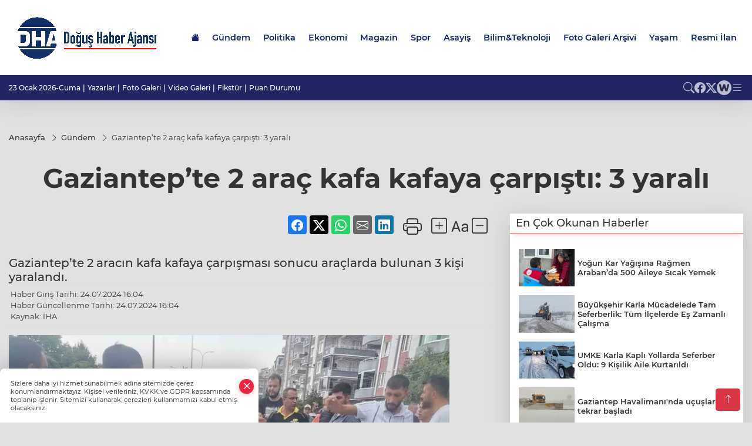

--- FILE ---
content_type: text/html
request_url: https://www.dogushaberajansi.com/gundem/gaziantep-te-2-arac-kafa-kafaya-carpisti-3-yarali-18748
body_size: 23938
content:
<!DOCTYPE html>
<html lang="tr">

<head>
	<meta charset="utf-8">
	<meta content="ie=edge" http-equiv="x-ua-compatible">
	<meta content="width=device-width, initial-scale=1, shrink-to-fit=no" name="viewport">
	<link rel="canonical" href="https://www.dogushaberajansi.com/gundem/gaziantep-te-2-arac-kafa-kafaya-carpisti-3-yarali-18748">
	<link rel="alternate" title="RSS" href="https://www.dogushaberajansi.com/rss" type="application/rss+xml"> 
	<meta name="robots" content="max-image-preview:large">
	<link rel="amphtml" href="https://www.dogushaberajansi.com/amp/gundem/gaziantep-te-2-arac-kafa-kafaya-carpisti-3-yarali-18748">
	<meta property="og:title" content="Gaziantep’te 2 araç kafa kafaya çarpıştı: 3 yaralı - Doğuş Haber Ajansı">
	<meta name="title" content="Gaziantep’te 2 araç kafa kafaya çarpıştı: 3 yaralı - Doğuş Haber Ajansı">
	<meta name="datePublished" content="2024-07-24T16:04:00+0300">
	<meta name="dateModified" content="2024-07-24T16:04:00+0300">
	<meta name="articleSection" content="news">
	<meta name="articleAuthor" content="İHA">
	<meta property="og:image" content="https://www.dogushaberajansi.com/cdn/PHkAun9tkgAjUmnLHwECxYlBLTI=/1200x630/webp/2024/07/24/gaziantep-te-2-arac-kafa-kafaya-carpisti-3-yarali-1721826367-195_large.webp">
	<meta property="og:image:width" content="1200">
    <meta property="og:image:height" content="630">
	<meta name="twitter:card" content="summary_large_image">
	<meta name="twitter:image" content="https://www.dogushaberajansi.com/cdn/PHkAun9tkgAjUmnLHwECxYlBLTI=/1200x630/webp/2024/07/24/gaziantep-te-2-arac-kafa-kafaya-carpisti-3-yarali-1721826367-195_large.webp">
	<link href="https://www.dogushaberajansi.com/static/2023/07/15/ms-icon-310x310-1686139408-379.png" rel="icon" type="image/png">


	<link href="https://www.dogushaberajansi.com/assets/fonts/bs-icons.css" rel="preload" as="style" type="text/css">
	<link href="https://www.dogushaberajansi.com/assets/fonts/bs-icons.css" rel="stylesheet" type="text/css">

	<link href="https://www.dogushaberajansi.com/assets/css/base.min.css" rel="preload" as="style" type="text/css">
	<link href="https://www.dogushaberajansi.com/assets/css/base.min.css" rel="stylesheet" type="text/css">

	<link href="https://www.dogushaberajansi.com/assets/css/helper.min.css" rel="preload" as="style" type="text/css">
	<link href="https://www.dogushaberajansi.com/assets/css/helper.min.css" rel="stylesheet" type="text/css">
	
	<title>Gaziantep’te 2 araç kafa kafaya çarpıştı: 3 yaralı - Doğuş Haber Ajansı</title>
	<meta name="description" content="Gaziantep’te 2 aracın kafa kafaya çarpışması sonucu araçlarda bulunan 3 kişi yaralandı.">

	<link rel="preload" crossorigin="anonymous" as="font" type="font/woff2" href="https://www.dogushaberajansi.com/assets/fonts/montserrat/JTURjIg1_i6t8kCHKm45_bZF3gfD_u50.woff2">
	<link rel="preload" crossorigin="anonymous" as="font" type="font/woff2" href="https://www.dogushaberajansi.com/assets/fonts/montserrat/JTURjIg1_i6t8kCHKm45_bZF3gnD_g.woff2">
	<link rel="preload" crossorigin="anonymous" as="font" type="font/woff2" href="https://www.dogushaberajansi.com/assets/fonts/montserrat/JTURjIg1_i6t8kCHKm45_dJE3gfD_u50.woff2">
	<link rel="preload" crossorigin="anonymous" as="font" type="font/woff2" href="https://www.dogushaberajansi.com/assets/fonts/montserrat/JTURjIg1_i6t8kCHKm45_dJE3gnD_g.woff2">
	<link rel="preload" crossorigin="anonymous" as="font" type="font/woff2" href="https://www.dogushaberajansi.com/assets/fonts/montserrat/JTURjIg1_i6t8kCHKm45_ZpC3gfD_u50.woff2">
	<link rel="preload" crossorigin="anonymous" as="font" type="font/woff2" href="https://www.dogushaberajansi.com/assets/fonts/montserrat/JTURjIg1_i6t8kCHKm45_ZpC3gnD_g.woff2">
	<link rel="preload" crossorigin="anonymous" as="font" type="font/woff2" href="https://www.dogushaberajansi.com/assets/fonts/montserrat/JTUSjIg1_i6t8kCHKm459Wdhyzbi.woff2">
	<link rel="preload" crossorigin="anonymous" as="font" type="font/woff2" href="https://www.dogushaberajansi.com/assets/fonts/montserrat/JTUSjIg1_i6t8kCHKm459Wlhyw.woff2">
	<link href="https://www.dogushaberajansi.com/assets/fonts/montserrat/fonts.min.css" rel="stylesheet">

	<script>
		function onError() {
			this.onerror = null;
			for(var i = 0; i < this.parentNode.children.length - 1; i++) {
			this.parentNode.children[i].srcset = this.src;
			}
		}
	</script>

	
	
		<!-- Google tag (gtag.js) -->
<script async src="https://www.googletagmanager.com/gtag/js?id=G-2NQ2D11YPC"></script>
<script>
  window.dataLayer = window.dataLayer || [];
  function gtag(){dataLayer.push(arguments);}
  gtag('js', new Date());

  gtag('config', 'G-2NQ2D11YPC');
</script>

<script async src="https://pagead2.googlesyndication.com/pagead/js/adsbygoogle.js?client=ca-pub-9377159573560243"
     crossorigin="anonymous"></script>


	<!-- Global site tag (gtag.js) - Google Analytics -->
	<script async src="https://www.googletagmanager.com/gtag/js?id=G-2NQ2D11YPC"></script>
	<script>
	window.dataLayer = window.dataLayer || [];
	function gtag(){dataLayer.push(arguments);}
	gtag('js', new Date());
	var analyticsGA4Code = 'G-2NQ2D11YPC';
	gtag('config', 'G-2NQ2D11YPC');
	</script>

	<script type="application/ld+json">
		{"@context":"https://schema.org","@type":"NewsMediaOrganization","name":"Doğuş Haber Ajansı","url":"dogushaberajansi.com","logo":{"@type":"ImageObject","url":"https://www.dogushaberajansi.com/static/2023/07/15/logo-kopya-1686142519-979.png","width":160,"height":90},"sameAs":["https://www.facebook.com/gaziantepdogusgazete","https://twitter.com/dogushaberajans ","https://dogushaberajansi.web.tv/"]}
	</script>

	<script type="application/ld+json">
		{"@context":"https://schema.org","@type":"WebPage","name":"Doğuş Haber Ajansı","url":"dogushaberajansi.com","description":"Güncel Haberler, Son Dakika","breadcrumb":{"@type":"BreadcrumbList","itemListElement":[{"@type":"ListItem","position":1,"name":"Anasayfa","item":"dogushaberajansi.com"}]}}
	</script>

	<script type="application/ld+json">
		{"type":"siteInfo","name":"Doğuş Haber Ajansı","url":"dogushaberajansi.com","description":"Güncel Haberler, Son Dakika","logo":"https://www.dogushaberajansi.com/static/2023/07/15/logo-kopya-1686142519-814.png","socialMedia":{"facebookUrl":"https://www.facebook.com/gaziantepdogusgazete","twitterUrl":"https://twitter.com/dogushaberajans ","webTvUrl":"https://dogushaberajansi.web.tv/","youtubeUrl":"","instagramUrl":""}}
	</script>
	
	<script type="application/ld+json">
		{"type":"analyticsGA4Code","analyticsGA4Code":"G-2NQ2D11YPC"}
	</script>
</head>
<body
	 
	 style="background-color: #e1e1e1;" 
>


	<script>
		let refreshTime = "180";
	</script>

<script>
	if(typeof refreshTime !== 'undefined') {
		setTimeout(function(){
			window.location.reload(1);
		}, refreshTime * 1000);
	}
</script>


	<div class="page"> 
		  <style>
.header12 .top{padding: 0.5rem 0;border-bottom: 1px solid rgba(0, 0, 0, 0.1)}.header12 .menu,.header12 .socialmedia{display: flex;flex-wrap: wrap;align-items: center;gap: 0.3rem}.header12 .menu,.header12 .menu a,.header12 .socialmedia a{font-size: 0.75rem;font-weight: 500}.header12 .menu li:not(:last-child):after{content: "|";margin: 0 4px}.header12 .menu a:hover{text-decoration: underline}.header12 .socialmedia{gap: 1rem}.header12 .socialmedia a{font-size: 1.2rem;opacity: 0.7;transition: 0.3s}.header12 .socialmedia a:hover{opacity: 1}.header12 .mid{background: var(--midbar)}.header12 .mid .main-menu a{padding: 20px 11px}.header12 .bottom .mainmenu ul{display: flex;flex-wrap: wrap;gap: 1rem}.header12 .bottom a{font-weight: 500;padding: 1rem 0.7rem;font-size: 1rem;padding: 1rem 0.5rem;display: block;opacity: 0.9}
.header12 .bottom a:hover{background:rgba(0,0,0,.1);opacity:1}.header12 .main-menu>ul>li:hover>a:before{display:none}.hovermenu{position:absolute;width:100%;background:rgba(0,0,0,.93);top:0;left:0;z-index:80;visibility:hidden;top:-15%;opacity:0;transition-duration:.4s;transition-timing-function:cubic-bezier(.5,.01,0,1);backdrop-filter:blur(6px)}.hovermenu.active{visibility:visible;top:0;opacity:1}.hovermenu a{color:#f8f8f8}.hovermenu .logo img{max-height:unset}.closehover{background:0 0;border:0;color:#fff}.leftblock,.rightblock{width:100%;height:100%}.leftblock{background:#1a1a1a;padding:15px}.rightblock{padding:30px}.allmenus{display:flex;flex-wrap:wrap}.allmenus>li{width:20%;margin-bottom:15px}.allmenus .title{color:#fff;font-size:20px;font-weight:600;margin-bottom:15px;display:block}.allmenus a{color:#ddd;display:block;padding:4px 0;font-size:14px}.allmenus a:hover{color:#ef233c;padding-left:3px}.hovermenu .bigtitle{color:#787878;font-size:19px;padding:6px 0;display:block;margin:12px 0;border-bottom:2px solid #424242;border-top:2px solid #424242;font-weight:800}
.social-box a{display:block;width:100%;padding:8px;border-radius:6px;margin-bottom:4px;font-size:16px;font-weight:500}.social-box .facebook{background:linear-gradient(to left,#1877f2,#3b5998)}.social-box.twitter {background: linear-gradient(to left, #000000, #333333);}.social-box .instagram{background:linear-gradient(45deg,#f09433 0%,#e6683c 25%,#dc2743 50%,#cc2366 75%,#bc1888 100%)}.social-box .linkedin{background:linear-gradient(to left,#0a66c2,#3b5998)}.social-box .youtube{background:linear-gradient(to left,#ee1d52,red)}.social-box .webtv{background:linear-gradient(to left,#1d2c49,#0b1d3b)}.social-box .webtv img{filter:brightness(0) invert(1)}.social-box a:hover{padding-left:20px}.app-box a{margin-bottom:10px;display:block}.largemenu.opened i.bi-list:before,.menuender i:before{content:"\f659";font-size:15px;width:20px;height:20px;line-height:20px}.hoverlay{position:fixed;width:100%;height:100%;top:100px;left:0;z-index:49}.menuender{position:absolute;color:#6c6c6c;right:10px;top:10px;cursor:pointer;border:2px solid #6c6c6c;display:inline-block;padding:6px;text-align:center;border-radius:8px;transition:.3s;z-index:999}
.menuender:hover{color:#efefef;border-color:#efefef}.largemenu i{font-size:20px !important;line-height:0;color:#fff}.header12 .searchzone{position:fixed;background:rgba(0,0,0,.5);width:100%;height:100%;top:0;left:0;z-index:90;display:flex;align-items:center;justify-content:center;backdrop-filter:blur(2px);transform:scale(.9,.9);transform-origin:center;opacity:0;padding:1rem;transition:.1s;visibility:hidden}.header12 .searchzone.active{transform:scale(1,1);opacity:1;visibility:visible}.header12 .searchzone form{width:100%;max-width:800px}.header12 .searchzone form input{background:0 0;border:0;border-bottom:1px solid #efefef;color:#fff;padding-left:0}.header12 .searchzone form input::placeholder{color:#efefef}.header12 .searchzone form button{position:absolute;top:0;right:0;padding:.5rem;background:0 0;border:0;color:#fff}.closesearch{position:absolute;color:#fff;font-size:2rem;top:10px;right:10px;cursor:pointer}.searchbtn.mobile{padding:.5rem;color:#fff;border:1px solid #ffffff69;border-radius:11px}
header.header12.fixed .google-auto-placed {display: none;} .mobile-act{padding-left: 0px;}
.topMenuBackground { background-color: #ffffff !important; }
.topMenuText, .topMenuText * { color: #122663 !important; }
.bottomMenuBackground { background-color: #212663; }
.bottomMenuText, .bottomMenuText * { color: #ffffff !important; }
.mobileMenuBackground { background-color:  !important; }
.mobileMenuText, .mobileMenuText * { color:  !important; }
.backbtn{font-size:2rem;color:#ffffff!important;background:;width:40px;height:40px;display:block;text-align:center;border-radius:11px;box-shadow:0 7px 11px #ef233c2e;line-height:40px;display:none;}
@media only screen and (max-width:992px){.backbtn{display:block;}}
/* Mobile Fix Menu */
.mobile-fix-menu {
    background-color: #2B2D42 !important;
}
.mobile-fix-menu li a {
    color: #ffffff !important;
}
.mobile-fix-menu li a i {
    color: #ffffff !important;
}
</style>

<header class="header12">
    <div class="mid topMenuBackground topMenuText">
        <div class="container">
            <div class="flex flex-wrap justify-content-between py-3 align-items-center">
                <a class="backbtn" id="mobileBackButton" title="Geri Dön" href="javascript:;" onclick="window.history.back();" ><i class="bi bi-arrow-left"></i></a>
                <script>
  if(window.location.pathname === "/") {
    document.getElementById("mobileBackButton").style.display = "none";
  }else if(window.screen.width < 992){
    document.getElementById("mobileBackButton").style.display = "block";
  }else if(window.screen.width > 992 && window.location.pathname !== "/"){
    document.getElementById("mobileBackButton").style.display = "none";
  }
</script>
                <div class="logo" itemscope itemtype="https://schema.org/ImageObject">
                    <a href="https://www.dogushaberajansi.com">
                        <img src="https://www.dogushaberajansi.com/static/2023/07/15/logo-kopya-1686142519-979.png" alt="Doğuş Haber Ajansı" loading="lazy" width="160" height="90">
                    </a>
                    <script>
                        let mobileHeaderLogo = 'https://www.dogushaberajansi.com/static/2023/07/15/logo-kopya-1686142519-814.png';
                        let headerLogo = 'https://www.dogushaberajansi.com/static/2023/07/15/logo-kopya-1686142519-979.png';
                    </script>
                    <script>
  var haderMobileCheck = false;
  (function (a) {
    if (
      /(android|bb\d+|meego).+mobile|avantgo|bada\/|blackberry|blazer|compal|elaine|fennec|hiptop|iemobile|ip(hone|od)|iris|kindle|lge |maemo|midp|mmp|mobile.+firefox|netfront|opera m(ob|in)i|palm( os)?|phone|p(ixi|re)\/|plucker|pocket|psp|series(4|6)0|symbian|treo|up\.(browser|link)|vodafone|wap|windows ce|xda|xiino/i
      .test(a) ||
      /1207|6310|6590|3gso|4thp|50[1-6]i|770s|802s|a wa|abac|ac(er|oo|s\-)|ai(ko|rn)|al(av|ca|co)|amoi|an(ex|ny|yw)|aptu|ar(ch|go)|as(te|us)|attw|au(di|\-m|r |s )|avan|be(ck|ll|nq)|bi(lb|rd)|bl(ac|az)|br(e|v)w|bumb|bw\-(n|u)|c55\/|capi|ccwa|cdm\-|cell|chtm|cldc|cmd\-|co(mp|nd)|craw|da(it|ll|ng)|dbte|dc\-s|devi|dica|dmob|do(c|p)o|ds(12|\-d)|el(49|ai)|em(l2|ul)|er(ic|k0)|esl8|ez([4-7]0|os|wa|ze)|fetc|fly(\-|_)|g1 u|g560|gene|gf\-5|g\-mo|go(\.w|od)|gr(ad|un)|haie|hcit|hd\-(m|p|t)|hei\-|hi(pt|ta)|hp( i|ip)|hs\-c|ht(c(\-| |_|a|g|p|s|t)|tp)|hu(aw|tc)|i\-(20|go|ma)|i230|iac( |\-|\/)|ibro|idea|ig01|ikom|im1k|inno|ipaq|iris|ja(t|v)a|jbro|jemu|jigs|kddi|keji|kgt( |\/)|klon|kpt |kwc\-|kyo(c|k)|le(no|xi)|lg( g|\/(k|l|u)|50|54|\-[a-w])|libw|lynx|m1\-w|m3ga|m50\/|ma(te|ui|xo)|mc(01|21|ca)|m\-cr|me(rc|ri)|mi(o8|oa|ts)|mmef|mo(01|02|bi|de|do|t(\-| |o|v)|zz)|mt(50|p1|v )|mwbp|mywa|n10[0-2]|n20[2-3]|n30(0|2)|n50(0|2|5)|n7(0(0|1)|10)|ne((c|m)\-|on|tf|wf|wg|wt)|nok(6|i)|nzph|o2im|op(ti|wv)|oran|owg1|p800|pan(a|d|t)|pdxg|pg(13|\-([1-8]|c))|phil|pire|pl(ay|uc)|pn\-2|po(ck|rt|se)|prox|psio|pt\-g|qa\-a|qc(07|12|21|32|60|\-[2-7]|i\-)|qtek|r380|r600|raks|rim9|ro(ve|zo)|s55\/|sa(ge|ma|mm|ms|ny|va)|sc(01|h\-|oo|p\-)|sdk\/|se(c(\-|0|1)|47|mc|nd|ri)|sgh\-|shar|sie(\-|m)|sk\-0|sl(45|id)|sm(al|ar|b3|it|t5)|so(ft|ny)|sp(01|h\-|v\-|v )|sy(01|mb)|t2(18|50)|t6(00|10|18)|ta(gt|lk)|tcl\-|tdg\-|tel(i|m)|tim\-|t\-mo|to(pl|sh)|ts(70|m\-|m3|m5)|tx\-9|up(\.b|g1|si)|utst|v400|v750|veri|vi(rg|te)|vk(40|5[0-3]|\-v)|vm40|voda|vulc|vx(52|53|60|61|70|80|81|83|85|98)|w3c(\-| )|webc|whit|wi(g |nc|nw)|wmlb|wonu|x700|yas\-|your|zeto|zte\-/i
      .test(a.substr(0, 4))) haderMobileCheck = true;
  })(navigator.userAgent || navigator.vendor || window.opera);

  if (typeof mobileHeaderLogo !== 'undefined') {
    var img = document.querySelector('.logo img');

    if (haderMobileCheck && mobileHeaderLogo !== '') {
      img.src = mobileHeaderLogo;
    } else if (mobileHeaderLogo !== '') {
      img.src = headerLogo;
    }
  }
  
  if (typeof siteMobileFooterLogo !== 'undefined') {
    var img = document.querySelector('#logoFooter img');
    if (haderMobileCheck && siteMobileFooterLogo !== '') {
      img.src = siteMobileFooterLogo;
    } else if (siteMobileFooterLogo !== '') {
      img.src = footerLogo;
    }
  }
</script>
                </div>

                <div class="tool d-flex d-lg-none vt-center">
                    <a href="javascript:;" title="Menü" class="mobile-act"> <i class="bi bi-list"></i></a>
                </div>

                <div class=" relative justify-content-between align-items-center d-none d-lg-flex">
                    <nav class="main-menu">
                        <ul>
                            <li class="d-none d-lg-block">
                                <a href="https://www.dogushaberajansi.com" title="Anasayfa">
                                    <i class="bi bi-house-fill"></i>
                                </a>
                            </li>
                            <li class="sub-menu" >
                                <a href="https://www.dogushaberajansi.com/gundem" title="Gündem" target="_blank">
                                    Gündem
                                </a>
                            </li>
                            <li >
                                <a href="https://www.dogushaberajansi.com/politika" title="Politika" target="_blank">
                                    Politika
                                </a>
                            </li>
                            <li >
                                <a href="https://www.dogushaberajansi.com/ekonomi" title="Ekonomi" target="_blank">
                                    Ekonomi
                                </a>
                            </li>
                            <li >
                                <a href="https://www.dogushaberajansi.com/magazin" title="Magazin" target="_blank">
                                    Magazin
                                </a>
                            </li>
                            <li >
                                <a href="https://www.dogushaberajansi.com/spor" title="Spor" target="_blank">
                                    Spor
                                </a>
                            </li>
                            <li >
                                <a href="https://www.dogushaberajansi.com/asayis" title="Asayiş" target="_blank">
                                    Asayiş
                                </a>
                            </li>
                            <li >
                                <a href="https://www.dogushaberajansi.com/bilim-teknoloji" title="Bilim&amp;Teknoloji" target="_blank">
                                    Bilim&amp;Teknoloji
                                </a>
                            </li>
                            <li >
                                <a href="https://www.dogushaberajansi.com/galeriler/foto-galeri-arsivi-25" title="Foto Galeri Arşivi" target="_blank">
                                    Foto Galeri Arşivi
                                </a>
                            </li>
                            <li >
                                <a href="https://www.dogushaberajansi.com/videolar/yasam-11" title="Yaşam" target="_blank">
                                    Yaşam
                                </a>
                            </li>
                            <li >
                                <a href="https://www.dogushaberajansi.com/resmi-ilanlar" title="Resmi İlan" target="_blank">
                                    Resmi İlan
                                </a>
                            </li>
                        </ul>
                    </nav>
                    <script type="application/ld+json">
                        {"type":"menu","menu":[{"title":"Gündem","link":"https://www.dogushaberajansi.com/gundem","hasSubItems":true,"subItems":[{"title":"Kültür&amp;Sanat","link":"/haber/gundem-1/kultur-sanat-37"}]},{"title":"Politika","link":"https://www.dogushaberajansi.com/politika","hasSubItems":false,"subItems":[]},{"title":"Ekonomi","link":"https://www.dogushaberajansi.com/ekonomi","hasSubItems":false,"subItems":[]},{"title":"Magazin","link":"https://www.dogushaberajansi.com/magazin","hasSubItems":false,"subItems":[]},{"title":"Spor","link":"https://www.dogushaberajansi.com/spor","hasSubItems":false,"subItems":[]},{"title":"Asayiş","link":"https://www.dogushaberajansi.com/asayis","hasSubItems":false,"subItems":[]},{"title":"Bilim&amp;Teknoloji","link":"https://www.dogushaberajansi.com/bilim-teknoloji","hasSubItems":false,"subItems":[]},{"title":"Foto Galeri Arşivi","link":"https://www.dogushaberajansi.com/galeriler/foto-galeri-arsivi-25","hasSubItems":false,"subItems":[]},{"title":"Yaşam","link":"https://www.dogushaberajansi.com/videolar/yasam-11","hasSubItems":false,"subItems":[]},{"title":"Resmi İlan","link":"https://www.dogushaberajansi.com/resmi-ilanlar","hasSubItems":false,"subItems":[]}]}
                        </script>
                </div>
            </div>
        </div>
    </div>

    <div class="top d-none d-lg-block bottomMenuBackground">
        <div class="container">
            <div class="row align-items-center">
                <div class="col-lg-8">
                    <ul class="menu bottomMenuText">
                        <li>23 Ocak 2026-Cuma</li>
                            <li><a href="/yazarlar">Yazarlar</a></li>
                        <li><a href="/galeriler">Foto Galeri</a></li>
                        <li><a href="/videolar">Video Galeri</a></li>
                        <li><a href="/fikstur" title="Fikstür"> Fikstür</a></li>
                        <li><a href="/puan-durumu" title="puan-durumu"> Puan Durumu</a></li>
                    </ul>
                </div>
                <div class="col-lg-4 justify-content-end flex align-items-center">
                    <div class="socialmedia bottomMenuText">
                        <a href="javascript:void(0)" onmouseup="setTimeout(function(){$('.searchbox-input').focus()},500);" class="searchbtn"><i class="bi bi-search"></i> </a>
                        <a href="https://www.facebook.com/gaziantepdogusgazete" target="_blank"><i class="bi bi-facebook"></i> </a>
                        
                        <a href="https://twitter.com/dogushaberajans " target="_blank"><i class="bi bi-twitter-x"></i> </a>
                        
                        
                        <a href="https://dogushaberajansi.web.tv/" target="_blank" class="webtv" title="Web.tv"><img src="https://www.dogushaberajansi.com/assets/images/webtvicon-white-bg.svg" width="25" height="25" alt="webtvicon" loading="lazy"></a>
                            <a href="javascript:;" title="Menü" class="largemenu"> <i class="bi bi-list"></i> </a>
                    </div>
                </div>
            </div>
        </div>
    </div>

    <div class="col-12">
        <div class="hovermenu">
            <span class="menuender"><i class="bi bi-x"></i></span>
            <div class="container">
                <div class="row">
                    <div class="col-lg-3">
                        <div class="leftblock">
                            <div class="logo" itemscope itemtype="https://schema.org/ImageObject">
                                <a href="https://www.dogushaberajansi.com">
                                    <img src="https://www.dogushaberajansi.com/static/2023/07/15/logo-kopya-1686142519-979.png" alt="Doğuş Haber Ajansı" loading="lazy" width="160" height="90">
                                </a>
                                <script>
                                    mobileHeaderLogo = 'https://www.dogushaberajansi.com/static/2023/07/15/logo-kopya-1686142519-814.png';
                                    headerLogo = 'https://www.dogushaberajansi.com/static/2023/07/15/logo-kopya-1686142519-979.png';
                                </script>
                                <script>
  var haderMobileCheck = false;
  (function (a) {
    if (
      /(android|bb\d+|meego).+mobile|avantgo|bada\/|blackberry|blazer|compal|elaine|fennec|hiptop|iemobile|ip(hone|od)|iris|kindle|lge |maemo|midp|mmp|mobile.+firefox|netfront|opera m(ob|in)i|palm( os)?|phone|p(ixi|re)\/|plucker|pocket|psp|series(4|6)0|symbian|treo|up\.(browser|link)|vodafone|wap|windows ce|xda|xiino/i
      .test(a) ||
      /1207|6310|6590|3gso|4thp|50[1-6]i|770s|802s|a wa|abac|ac(er|oo|s\-)|ai(ko|rn)|al(av|ca|co)|amoi|an(ex|ny|yw)|aptu|ar(ch|go)|as(te|us)|attw|au(di|\-m|r |s )|avan|be(ck|ll|nq)|bi(lb|rd)|bl(ac|az)|br(e|v)w|bumb|bw\-(n|u)|c55\/|capi|ccwa|cdm\-|cell|chtm|cldc|cmd\-|co(mp|nd)|craw|da(it|ll|ng)|dbte|dc\-s|devi|dica|dmob|do(c|p)o|ds(12|\-d)|el(49|ai)|em(l2|ul)|er(ic|k0)|esl8|ez([4-7]0|os|wa|ze)|fetc|fly(\-|_)|g1 u|g560|gene|gf\-5|g\-mo|go(\.w|od)|gr(ad|un)|haie|hcit|hd\-(m|p|t)|hei\-|hi(pt|ta)|hp( i|ip)|hs\-c|ht(c(\-| |_|a|g|p|s|t)|tp)|hu(aw|tc)|i\-(20|go|ma)|i230|iac( |\-|\/)|ibro|idea|ig01|ikom|im1k|inno|ipaq|iris|ja(t|v)a|jbro|jemu|jigs|kddi|keji|kgt( |\/)|klon|kpt |kwc\-|kyo(c|k)|le(no|xi)|lg( g|\/(k|l|u)|50|54|\-[a-w])|libw|lynx|m1\-w|m3ga|m50\/|ma(te|ui|xo)|mc(01|21|ca)|m\-cr|me(rc|ri)|mi(o8|oa|ts)|mmef|mo(01|02|bi|de|do|t(\-| |o|v)|zz)|mt(50|p1|v )|mwbp|mywa|n10[0-2]|n20[2-3]|n30(0|2)|n50(0|2|5)|n7(0(0|1)|10)|ne((c|m)\-|on|tf|wf|wg|wt)|nok(6|i)|nzph|o2im|op(ti|wv)|oran|owg1|p800|pan(a|d|t)|pdxg|pg(13|\-([1-8]|c))|phil|pire|pl(ay|uc)|pn\-2|po(ck|rt|se)|prox|psio|pt\-g|qa\-a|qc(07|12|21|32|60|\-[2-7]|i\-)|qtek|r380|r600|raks|rim9|ro(ve|zo)|s55\/|sa(ge|ma|mm|ms|ny|va)|sc(01|h\-|oo|p\-)|sdk\/|se(c(\-|0|1)|47|mc|nd|ri)|sgh\-|shar|sie(\-|m)|sk\-0|sl(45|id)|sm(al|ar|b3|it|t5)|so(ft|ny)|sp(01|h\-|v\-|v )|sy(01|mb)|t2(18|50)|t6(00|10|18)|ta(gt|lk)|tcl\-|tdg\-|tel(i|m)|tim\-|t\-mo|to(pl|sh)|ts(70|m\-|m3|m5)|tx\-9|up(\.b|g1|si)|utst|v400|v750|veri|vi(rg|te)|vk(40|5[0-3]|\-v)|vm40|voda|vulc|vx(52|53|60|61|70|80|81|83|85|98)|w3c(\-| )|webc|whit|wi(g |nc|nw)|wmlb|wonu|x700|yas\-|your|zeto|zte\-/i
      .test(a.substr(0, 4))) haderMobileCheck = true;
  })(navigator.userAgent || navigator.vendor || window.opera);

  if (typeof mobileHeaderLogo !== 'undefined') {
    var img = document.querySelector('.logo img');

    if (haderMobileCheck && mobileHeaderLogo !== '') {
      img.src = mobileHeaderLogo;
    } else if (mobileHeaderLogo !== '') {
      img.src = headerLogo;
    }
  }
  
  if (typeof siteMobileFooterLogo !== 'undefined') {
    var img = document.querySelector('#logoFooter img');
    if (haderMobileCheck && siteMobileFooterLogo !== '') {
      img.src = siteMobileFooterLogo;
    } else if (siteMobileFooterLogo !== '') {
      img.src = footerLogo;
    }
  }
</script>
                            </div>
                            <div class="social-box">
                                <span class="bigtitle">Bizi Takip Edin!</span>
                                <a href="https://www.facebook.com/gaziantepdogusgazete" target="_blank" class="facebook" title="Facebook"><i class="bi bi-facebook"></i> Facebook</a>
                                
                                <a href="https://twitter.com/dogushaberajans " target="_blank" class="twitter" title="X"><i class="bi bi-twitter-x"></i> x.com</a>
                                
                                
                                <a href="https://dogushaberajansi.web.tv/" target="_blank" class="webtv" title="Web.tv"><img
                                        src="https://www.dogushaberajansi.com/assets/images/webtvicon.svg" width="25" height="25" alt="webtvicon">
                                         Web.tv
                                </a>
                            </div>
                        </div>
                    </div>
                    <div class="col-lg-9">
                        <div class="rightblock">
                            <ul class="allmenus">
                                <li>
                                    <span class="title">Haberler</span>
                                    <ul>
                                        <li>
                                            <a href="https://www.dogushaberajansi.com/gundem" title="Haberler">Gündem</a>
                                        </li>
                                        <li>
                                            <a href="https://www.dogushaberajansi.com/politika" title="Haberler">Politika</a>
                                        </li>
                                        <li>
                                            <a href="https://www.dogushaberajansi.com/ekonomi" title="Haberler">Ekonomi</a>
                                        </li>
                                        <li>
                                            <a href="https://www.dogushaberajansi.com/magazin" title="Haberler">Magazin</a>
                                        </li>
                                        <li>
                                            <a href="https://www.dogushaberajansi.com/spor" title="Haberler">Spor</a>
                                        </li>
                                        <li>
                                            <a href="https://www.dogushaberajansi.com/asayis" title="Haberler">Asayiş</a>
                                        </li>
                                        <li>
                                            <a href="https://www.dogushaberajansi.com/bilim-teknoloji" title="Haberler">Bilim&amp;Teknoloji</a>
                                        </li>
                                        <li>
                                            <a href="https://www.dogushaberajansi.com/saglik" title="Haberler">Sağlık</a>
                                        </li>
                                        <li>
                                            <a href="https://www.dogushaberajansi.com/egitim" title="Haberler">Eğitim</a>
                                        </li>
                                        <li>
                                            <a href="https://www.dogushaberajansi.com/dunya" title="Haberler">Dünya</a>
                                        </li>
                                        <li>
                                            <a href="https://www.dogushaberajansi.com/kultur-sanat" title="Haberler">Kültür&amp;Sanat</a>
                                        </li>
                                        <li>
                                            <a href="https://www.dogushaberajansi.com/cevre" title="Haberler">Çevre</a>
                                        </li>
                                        <li>
                                            <a href="https://www.dogushaberajansi.com/genel" title="Haberler">Genel</a>
                                        </li>
                                        <li>
                                            <a href="https://www.dogushaberajansi.com/haberde-insan" title="Haberler">Haberde İnsan</a>
                                        </li>
                                    </ul>
                                </li>
                                <li>
                                    <span class="title">Foto Galeri</span>
                                    <ul>
                                        <li>
                                            <a href="https://www.dogushaberajansi.com/galeriler/yasam-6" title="Fotoğraflar">Yaşam</a>
                                        </li>

                                        <li>
                                            <a href="https://www.dogushaberajansi.com/galeriler/spor-7" title="Fotoğraflar">Spor</a>
                                        </li>
                                    </ul>
                                </li>
                                <li>
                                    <span class="title">Video Galeri</span>
                                    <ul>
                                        <li>
                                            <a href="https://www.dogushaberajansi.com/videolar/yasam-11" title="Videolar">Yaşam</a>
                                        </li>

                                        <li>
                                            <a href="https://www.dogushaberajansi.com/videolar/spor-12" title="Videolar">Spor</a>
                                        </li>

                                        <li>
                                            <a href="https://www.dogushaberajansi.com/videolar/magazin-13" title="Videolar">Magazin</a>
                                        </li>

                                        <li>
                                            <a href="https://www.dogushaberajansi.com/videolar/bilim-teknoloji-14" title="Videolar">Bilim&amp;Teknoloji</a>
                                        </li>

                                        <li>
                                            <a href="https://www.dogushaberajansi.com/videolar/ekonomi-18" title="Videolar">Ekonomi</a>
                                        </li>

                                        <li>
                                            <a href="https://www.dogushaberajansi.com/videolar/video-galeri-arsivi-22" title="Videolar">Video Galeri Arşivi</a>
                                        </li>

                                        <li>
                                            <a href="https://www.dogushaberajansi.com/videolar/asayis-32" title="Videolar">Asayiş</a>
                                        </li>

                                        <li>
                                            <a href="https://www.dogushaberajansi.com/videolar/politika-34" title="Videolar">Politika</a>
                                        </li>

                                        <li>
                                            <a href="https://www.dogushaberajansi.com/videolar/cevre-40" title="Videolar">Çevre</a>
                                        </li>

                                        <li>
                                            <a href="https://www.dogushaberajansi.com/videolar/egitim-41" title="Videolar">Eğitim</a>
                                        </li>

                                        <li>
                                            <a href="https://www.dogushaberajansi.com/videolar/genel-46" title="Videolar">Genel</a>
                                        </li>

                                        <li>
                                            <a href="https://www.dogushaberajansi.com/videolar/haberde-insan-48" title="Videolar">Haberde İnsan</a>
                                        </li>

                                        <li>
                                            <a href="https://www.dogushaberajansi.com/videolar/dunya-50" title="Videolar">Dünya</a>
                                        </li>

                                        <li>
                                            <a href="https://www.dogushaberajansi.com/videolar/gundem-52" title="Videolar">Gündem</a>
                                        </li>
                                    </ul>
                                </li>
                            </ul>
                        </div>

                    </div>
                </div>
            </div>
        </div>
        <script>
  // mobile drag-drop refresh script finished
  function initMegaMenu() {
    var el = $('.largemenu'); 
    var fel = $('.hovermenu');
    el.on("click", function(){
      toggleMegaMenu();
    }); 
    $("body").delegate(".hoverlay, .menuender","click",function(){
            el.removeClass("opened")
          $(".hovermenu.active").removeClass("active");
          $(".hoverlay").remove();
    })
  }
  var runFunctions = runFunctions || [];
	runFunctions.push('initMegaMenu');

  function toggleMegaMenu() {
    var el = $('.largemenu'); 
    var fel = $('.hovermenu');
    if(el.hasClass("opened")){
            el.removeClass("opened");
            fel.toggleClass('active');
            $(".hoverlay").remove();
        }else{
            el.addClass("opened")
            fel.toggleClass('active')
        }
  }
  
</script>
    </div>

    <div class="searchzone">
        <i class="bi bi-x-lg closesearch"></i>
        <form class="search" name="searchForm" action="/arama" method="get">
            <div class="position-relative">
                <input type="text" id="searchbox-kind" name="tur" class="searchbox-kind d-none" value="1"
                    onkeypress="removeScriptTagsInputs()">
                <input type="text" id="searchbox-date" name="tarih" class="searchbox-date d-none"
                    onkeypress="removeScriptTagsInputs()">
                <input type="search" placeholder="Aramak istediğiniz kelimeyi yazın..." name="ara"
                    class="searchbox-input" onkeypress="searchFunction(event);">
                <input type="text" name="from" class="searchbox-where d-none" value="header"
                    onkeypress="removeScriptTagsInputs()">
            </div>
        </form>
    </div>

    <div class="mobile-menu mobileMenuBackground mobileMenuText">
        <div class="topmenu">
            <a href="/"><i class="bi bi-house"></i> Anasayfa</a>
            <a href="/yazarlar"><i class="bi bi-people"></i> Yazarlar</a>
            <a href="/galeriler"><i class="bi bi-images"></i> Foto Galeri</a>
            <a href="/videolar"><i class="bi bi-camera-video"></i> Video Galeri</a>
        </div>
        <div class="menulist"></div>

        <ul>
             <li><a href="/fikstur" title="Fikstür" target="_blank">Fikstür</a></li> 
             <li><a href="/puan-durumu" title="Puan Durumu" target="_blank">Puan Durumu</a></li> 
        </ul>
        <ul>
  <li><a href="/kunye" title="Künye" target="_blank">Künye</a></li>
  <li><a href="/iletisim" title="İletişim" target="_blank">İletişim</a></li>
</ul>

        <div class="social-media">
            <a href="https://www.facebook.com/gaziantepdogusgazete" target="_blank"><i class="bi bi-facebook" style="color: #0165E1;"></i></a>
            
            <a href="https://twitter.com/dogushaberajans " target="_blank"><i class="bi bi-twitter-x" style="color: #1D9BF0;"></i></a>
            
            
            <a href="https://dogushaberajansi.web.tv/" target="_blank" class="webtv" title="Web.tv"><img src="https://www.dogushaberajansi.com/assets/images/webtvicon.svg" width="25" height="25" alt="webtvicon" loading="lazy"></a>
        </div>

    </div>

</header>

<div class="mobile-fix-menu d-none">
    <ul>
        <li><a href="https://www.dogushaberajansi.com"><i class="bi bi-house"></i><span>Anasayfa</span></a></li>
        <li><a href="javascript:;" onclick="openSearch()"><i class="bi bi-search"></i><span>Haber Ara</span></a></li>
        <li><a href="https://www.dogushaberajansi.com/yazarlar"><i class="bi bi-people"></i><span>Yazarlar</span></a></li>
    </ul>
</div>

<div class="search-overlay dropsearch">
    <a href="javascript:;" class="closesearch" onclick="closeSearch()"> <i class="bi bi-x"></i></a>
    <div class="overlay-content">
      <form role="search" action="/arama" method="GET">
        <div class="form-zone">
            <input class="form-control searchbox-input" type="search" name="ara" id="newsSearch" placeholder="Aradığınız haberi buraya yazın">
            <button class="inline-b" type="submit" onclick="removeScriptTagsInputs()"><i class="bi bi-search"></i></button>
        </div>
      </form>
    </div>
</div>

<script>

    document.addEventListener("DOMContentLoaded", function () {
        var div = document.querySelector(".header12");
        var divOffset = div.offsetTop;

        window.addEventListener("scroll", function () {
            var scrollTop = window.pageYOffset || document.documentElement.scrollTop;

            if (scrollTop > 0) {
                div.classList.add("fixed");
            } else {
                div.classList.remove("fixed");
            }
        });
    });

    document.addEventListener("DOMContentLoaded", function () {
        var searchBtns = document.querySelectorAll(".searchbtn");
        var closeSearchBtns = document.querySelectorAll(".closesearch");
        var searchZones = document.querySelectorAll(".searchzone");

        searchBtns.forEach(function (searchBtn) {
            searchBtn.addEventListener("click", function () {
                searchZones.forEach(function (searchZone) {
                    searchZone.classList.add("active");
                });
            });
        });

        closeSearchBtns.forEach(function (closeSearchBtn) {
            closeSearchBtn.addEventListener("click", function () {
                searchZones.forEach(function (searchZone) {
                    searchZone.classList.remove("active");
                });
            });
        });
    });

    function searchFunction(e){
        removeScriptTagsInputs();
        if(e.charCode == 13){
            document.getElementsByName('searchForm')[0].submit();
        }
    }

</script>

<script>
    var headerLogoValue = "https://www.dogushaberajansi.com/static/2023/07/15/logo-kopya-1686142519-979.png";
    var siteTitleValue = "Doğuş Haber Ajansı";
    var brandUrl = "dogushaberajansi.com";
</script>
<script>
    function removeScriptTagsInputs(e) {
        if(!mainMobileCheck()){
            $("#searchbox-kind").val($('<textarea/>').html($("#searchbox-kind").val()).text().toString().replace( /(<([^>]+)>)/ig, '').replace("alert","").replace("(","").replace(")",""));
            $("#searchbox-date").val($('<textarea/>').html($("#searchbox-date").val()).text().toString().replace( /(<([^>]+)>)/ig, '').replace("alert","").replace("(","").replace(")",""));
            $(".searchbox-input").val($('<textarea/>').html($(".searchbox-input").val()).text().toString().replace( /(<([^>]+)>)/ig, '').replace("alert","").replace("(","").replace(")",""));
        }else{
            $(".form-zone #searchbox-kind").val($('<textarea/>').html($(".form-zone #searchbox-kind").val()).text().toString().replace( /(<([^>]+)>)/ig, '').replace("alert","").replace("(","").replace(")",""));
            $(".form-zone #searchbox-date").val($('<textarea/>').html($(".form-zone #searchbox-date").val()).text().toString().replace( /(<([^>]+)>)/ig, '').replace("alert","").replace("(","").replace(")",""));
            $(".form-zone .searchbox-input").val($('<textarea/>').html($(".form-zone .searchbox-input").val()).text().toString().replace( /(<([^>]+)>)/ig, '').replace("alert","").replace("(","").replace(")",""));
        }
    }

    function setDateForSearch() {
        var endDate = new Date();
        var startDate = new Date();
        startDate.setMonth(startDate.getMonth() - 1);

        var endDay = ("0" + endDate.getDate()).slice(-2);
        var endMonth = ("0" + (endDate.getMonth() + 1)).slice(-2);
        var startDay = ("0" + startDate.getDate()).slice(-2);
        var startMonth = ("0" + (startDate.getMonth() + 1)).slice(-2);

        var dateRange =
            startDate.getFullYear() + "-" + startMonth + "-" + startDay +
            "-" +
            endDate.getFullYear() + "-" + endMonth + "-" + endDay;

        $('#searchbox-date').val(dateRange);
    }


    var runFunctions = runFunctions || [];
    runFunctions.push('setDateForSearch');
</script>

    <script type="application/ld+json">
        {"@context":"http://schema.org","@type":"WebSite","name":"Doğuş Haber Ajansı","description":"Güncel Haberler, Son Dakika","url":"https://www.dogushaberajansi.com","potentialAction":{"@type":"SearchAction","target":"https://www.dogushaberajansi.com/arama?tur=1&ara={search_term}","query-input":"required name=search_term"}}
    </script>

 
		<div class="refresher"> 
			
<section class="breadcrumb " style="padding-top:45px; ">
    <div class="container">
        <div class="row ">
            <div class="col-lg-12 ">
                    <style> 
  .breadcrumb{padding:0px;background:transparent;font-size:13px;}
  .breadcrumb ul{display:flex;}
  .breadcrumb li:not(:last-child)::after{content:"\f285";font-family:bootstrap-icons !important;position:relative;margin:0 5px;top:2px;font-size:13px;}
  .breadcrumb a{font-weight:500;}
  @media(max-width:520px){.breadcrumb li:last-child{width:min-content;}}
  .darkMode .breadcrumb .el-1{ color: #b0b2c5}
  </style>
  
  <ul class="breadcrumb" itemscope itemtype="https://schema.org/BreadcrumbList">
  
    <li itemprop="itemListElement" itemscope itemtype="https://schema.org/ListItem">
      <a href="https://www.dogushaberajansi.com" itemprop="item">
        <span itemprop="name">Anasayfa</span>
      </a>
      <meta itemprop="position" content="1">
    </li>
  
  
  
          <li itemprop="itemListElement" itemscope itemtype="https://schema.org/ListItem">
            <a href="/gundem" itemprop="item">
               <span itemprop="name">Gündem</span>
            </a>
            <meta itemprop="position" content="2">
          </li>
        
        
  
        
          <li itemprop="itemListElement" itemscope itemtype="https://schema.org/ListItem">
            <span class="el-1" itemprop="name">Gaziantep’te 2 araç kafa kafaya çarpıştı: 3 yaralı</span>
            <meta itemprop="position" content="3">
          </li>
        
  
  
  </ul>
            </div>
        </div>
    </div>
</section>



<section class="    news-detail-1 mb-30 news-detail-1 mb-30 comment-section npd " style=" ">
    <div class="container">
        <div class="row ">
            <div class="col-lg-12 ">
                    <style> /* news detail 1 */
.editor-block{font-size:13px;margin:0 0 15px;border-bottom:1px solid #ddd;padding:5px 0;border-top:1px solid #ddd;}
.editor-block .editorname{margin-right:15px;font-weight:600;}
.news-detail-1{padding-top: 0px;}
.news-detail-1,.news-detail-2{font-size:20px;}
.news-detail-1 p,.news-detail-2 p{margin:15px 0;}
.news-detail-1 h1,.news-detail-2 h1{font-size:46px;text-align:center;line-height:60px;font-weight:700;margin-bottom:30px;}
.viewedit{display:flex;align-items:center;justify-content:flex-end;padding:0 0 15px;margin:0 0 15px;}
.viewedit > span{margin:0 8px;}
.viewedit > span i{vertical-align:middle;}
.print{font-size:32px;}
.textsizer i{font-size:27px;cursor:pointer;}
.textsizer i.bi-type{font-size:32px;cursor:unset;}
.viewedit .share a{color:#fff;width:32px;height:32px;line-height:32px;border-radius:4px;display:inline-block;text-align:center;margin-bottom:5px;}
.viewedit .share a:nth-child(1){background:#1877F2;}
.viewedit .share a:nth-child(2){background:#000000;}
.viewedit .share a:nth-child(3){background:#25d366;}
.viewedit .share a:nth-child(4){background:#666;}
@media only screen and (max-width:520px){.news-detail-1 h1,.news-detail-2 h1{font-size:24px;line-height:normal;}
.news-detail-1 p,.news-detail-2 p{font-size:16px;}
}
</style>

<h1 class="detailHeaderTitle">Gaziantep’te 2 araç kafa kafaya çarpıştı: 3 yaralı</h1>

            </div>
        </div>
        <div class="row ">
            <div class="col-lg-8 ">
                    <style> /* tags */
.taglist{margin:15px 0;padding:15px 0;border-top:1px solid #ddd;border-bottom:1px solid #ddd;}
.taglist li{display:inline-block;margin-bottom:5px;}
.taglist li a{font-size:13px;border:1px solid rgb(156, 156, 156);border-radius:40px;padding:3px 6px;color:rgb(156, 156, 156);display:block;}
.taglist li a:hover{color:#2b2626;font-weight:800;}
.title-sm{font-size:16px;font-weight:500;color:#333;line-height:1.2;margin:15px 0;display:block;}
[data-fs] iframe{width:100%;}
img{height:unset !important;}
.shortnews{display:flex;flex-wrap:wrap;align-items:center;border-radius:6px;box-shadow:0 16px 38px rgba(0,0,0,.1);overflow:hidden;margin:30px 0;background:#12477f;}
.shortnews .newsimage{width:100%;max-width:180px;padding:15px;}
.shortnews .newsimage img{height: 100px !important;}
.shortnews .newscontent{width:calc(100% - 180px);padding:15px;color:#fff;}
.shortnews .newscontent .title{font-weight:600;font-size:18px;color:#fff;}
.shortnews .newscontent p{font-weight:500;font-size:14px;color:#fff;}
a .shortnews .newscontent {font-weight:800;font-size:14px;color:#fff;}
a .shortnews .newscontent i{font-weight:800;font-size:15px;position:relative;top:1px;transition:.3s;left:0;}
a:hover .shortnews .newscontent i{left:15px;}
a:hover .shortnews .newscontent{color:#fff;}
@media(max-width:520px){.shortnews .newsimage{max-width:140px;}
.shortnews .newscontent{width:calc(100% - 140px);}
}
@media(max-width:475px){.shortnews .newsimage{max-width:100%;}
.shortnews .newscontent{width:100%;}
.shortnews .newscontent .title,.shortnews .newscontent p{-webkit-line-clamp:2;}
}
.newsentry{margin:3px;}
</style>
<style>
.viewedit{display:flex;align-items:center;justify-content:flex-end;padding:0 0 15px;margin:0 0 15px;}
.viewedit > span{margin:0 8px;}
.viewedit > span i{vertical-align:middle;}
.print{font-size:32px;}
.textsizer i{font-size:27px;cursor:pointer;}
.textsizer i.bi-type{font-size:32px;cursor:unset;}
.viewedit .share a{color:#fff;width:32px;height:32px;line-height:32px;border-radius:4px;display:inline-block;text-align:center;}
.viewedit .share a:nth-child(1){background:#1877F2;}
.viewedit .share a:nth-child(2){background:#000000;}
.viewedit .share a:nth-child(3){background:#25d366;}
.viewedit .share a:nth-child(4){background:#666;}
.viewedit .share a:nth-child(5){background:#0e76a8;}
@media only screen and (max-width:520px){.news-detail-1 h1,.news-detail-2 h1{font-size:24px;line-height:normal;}
.news-detail-1 p,.news-detail-2 p{font-size:16px;}
}
.pageDetailContent h2{font-size: 20px;font-weight: 500;text-align: left;}
#newsContent ul{list-style:disc;padding-left:1rem}
#newsContent ol{list-style:auto;padding-left:1rem}
#newsContent p{margin:15px 0;}
</style>
<div data-fs class="pageDetailContent mb-5" id="news18748">
    <script>
        var googleNewsUrl = ""
    </script>
    <style>
.viewedit{display:flex;align-items:center;justify-content:flex-end;padding:0 0 15px;margin:0 0 15px;}
.viewedit > span{margin:0 8px;}
.viewedit > span i{vertical-align:middle;}
.print{font-size:32px;}
.textsizer i{font-size:27px;cursor:pointer;}
.textsizer i.bi-type{font-size:32px;cursor:unset;}
.viewedit .share a{color:#fff;width:32px;height:32px;line-height:32px;border-radius:4px;display:inline-block;text-align:center;margin-bottom:5px;}
.viewedit .share a:nth-child(1){background:#1877F2;}
.viewedit .share a:nth-child(2){background:#000000;}
.viewedit .share a:nth-child(3){background:#25d366;}
.viewedit .share a:nth-child(4){background:#666;}
.viewedit .share a:nth-child(5){background:#0e76a8;}
.googleNewsUrlClass{cursor: pointer;}
@media only screen and (max-width:520px){.news-detail-1 h1,.news-detail-2 h1{font-size:24px;line-height:normal;}
.news-detail-1 p,.news-detail-2 p{font-size:16px;}
}
@media only screen and (max-width:385px){.viewedit{flex-wrap: wrap;justify-content: flex-start;}
.viewedit .share{width: 100%;}
}
</style>

<div>
  <div class="viewedit flex-wrap">
    <a class="googleNewsUrlClass" style="flex-shrink: 0; margin: 0 auto 8px 0;" id="googleNewsButton" onclick="googleNewsButtonLink()">
      <img src="/assets/images/google-news-subscribe-white.svg" width="140" height="32" alt="Google News" style="vertical-align: baseline;">
    </a>
      <span class="share">
          <a href="javascript:;" onclick="shareFacebook()">
              <i class="bi bi-facebook"></i>
          </a>
          <a href="javascript:;" onclick="shareTwitter()">
              <i class="bi bi-twitter-x"></i>
          </a>
          <a href="javascript:;" onclick="shareWhatsapp()">
              <i class="bi bi-whatsapp"></i>
          </a>
          <a href="javascript:;" onclick="sendMail()">
              <i class="bi bi-envelope"></i>
          </a>
          <a href="javascript:;" onclick="shareLinkedin()">
              <i class="bi bi-linkedin"></i>
          </a>
      </span>
      <span class="print">
          <a href="javascript:;" onclick="window.print();return false;">
              <i class="bi bi-printer"></i>
          </a>
      </span>
      <span class="textsizer">
          <i class="bi bi-plus-square"></i>
          <i class="bi bi-type"></i>
          <i class="bi bi-dash-square"></i>
      </span>
  </div>
</div>

<script>
    if(!googleNewsUrl || googleNewsUrl == 'undefined' || googleNewsUrl == '' || googleNewsUrl == null) {
        let googleNewsButton = document.getElementById("googleNewsButton");
        googleNewsButton.style.display = "none";
    }
</script>

<script>
    if(typeof mobileCheckForSocialMediaIcons === 'undefined') {
        var mobileCheckForSocialMediaIcons = false;
        var title = document.querySelector('meta[property="og:title"]').content;
        var shareTitle = '';
        if(typeof title !== 'undefined' && title !== '') {
            shareTitle = title;
        }else{
            shareTitle = document.title;
        }
        (function(a){if(/(android|bb\d+|meego).+mobile|avantgo|bada\/|blackberry|blazer|compal|elaine|fennec|hiptop|iemobile|ip(hone|od)|iris|kindle|lge |maemo|midp|mmp|mobile.+firefox|netfront|opera m(ob|in)i|palm( os)?|phone|p(ixi|re)\/|plucker|pocket|psp|series(4|6)0|symbian|treo|up\.(browser|link)|vodafone|wap|windows ce|xda|xiino/i.test(a)||/1207|6310|6590|3gso|4thp|50[1-6]i|770s|802s|a wa|abac|ac(er|oo|s\-)|ai(ko|rn)|al(av|ca|co)|amoi|an(ex|ny|yw)|aptu|ar(ch|go)|as(te|us)|attw|au(di|\-m|r |s )|avan|be(ck|ll|nq)|bi(lb|rd)|bl(ac|az)|br(e|v)w|bumb|bw\-(n|u)|c55\/|capi|ccwa|cdm\-|cell|chtm|cldc|cmd\-|co(mp|nd)|craw|da(it|ll|ng)|dbte|dc\-s|devi|dica|dmob|do(c|p)o|ds(12|\-d)|el(49|ai)|em(l2|ul)|er(ic|k0)|esl8|ez([4-7]0|os|wa|ze)|fetc|fly(\-|_)|g1 u|g560|gene|gf\-5|g\-mo|go(\.w|od)|gr(ad|un)|haie|hcit|hd\-(m|p|t)|hei\-|hi(pt|ta)|hp( i|ip)|hs\-c|ht(c(\-| |_|a|g|p|s|t)|tp)|hu(aw|tc)|i\-(20|go|ma)|i230|iac( |\-|\/)|ibro|idea|ig01|ikom|im1k|inno|ipaq|iris|ja(t|v)a|jbro|jemu|jigs|kddi|keji|kgt( |\/)|klon|kpt |kwc\-|kyo(c|k)|le(no|xi)|lg( g|\/(k|l|u)|50|54|\-[a-w])|libw|lynx|m1\-w|m3ga|m50\/|ma(te|ui|xo)|mc(01|21|ca)|m\-cr|me(rc|ri)|mi(o8|oa|ts)|mmef|mo(01|02|bi|de|do|t(\-| |o|v)|zz)|mt(50|p1|v )|mwbp|mywa|n10[0-2]|n20[2-3]|n30(0|2)|n50(0|2|5)|n7(0(0|1)|10)|ne((c|m)\-|on|tf|wf|wg|wt)|nok(6|i)|nzph|o2im|op(ti|wv)|oran|owg1|p800|pan(a|d|t)|pdxg|pg(13|\-([1-8]|c))|phil|pire|pl(ay|uc)|pn\-2|po(ck|rt|se)|prox|psio|pt\-g|qa\-a|qc(07|12|21|32|60|\-[2-7]|i\-)|qtek|r380|r600|raks|rim9|ro(ve|zo)|s55\/|sa(ge|ma|mm|ms|ny|va)|sc(01|h\-|oo|p\-)|sdk\/|se(c(\-|0|1)|47|mc|nd|ri)|sgh\-|shar|sie(\-|m)|sk\-0|sl(45|id)|sm(al|ar|b3|it|t5)|so(ft|ny)|sp(01|h\-|v\-|v )|sy(01|mb)|t2(18|50)|t6(00|10|18)|ta(gt|lk)|tcl\-|tdg\-|tel(i|m)|tim\-|t\-mo|to(pl|sh)|ts(70|m\-|m3|m5)|tx\-9|up(\.b|g1|si)|utst|v400|v750|veri|vi(rg|te)|vk(40|5[0-3]|\-v)|vm40|voda|vulc|vx(52|53|60|61|70|80|81|83|85|98)|w3c(\-| )|webc|whit|wi(g |nc|nw)|wmlb|wonu|x700|yas\-|your|zeto|zte\-/i.test(a.substr(0,4))) mobileCheckForSocialMediaIcons = true;})(navigator.userAgent||navigator.vendor||window.opera);
        
        function redirectConfirmation() {
            return  confirm('Web sitesi dışına yönlendiriliyorsunuz. Devam etmek istiyor musunuz?');
        }

        function shareFacebook() {
            if (redirectConfirmation() === false) {
                return;
            }
            let url = "https://www.facebook.com/sharer/sharer.php?u=" + window.location.href+ "&quote='" + encodeURIComponent(shareTitle) + "'";
            window.open(url, '_blank');
        }

        function shareTwitter() {
            if (redirectConfirmation() === false) {
                return;
            }
            let url = "https://twitter.com/intent/tweet?url=" + window.location.href+ "&text=" + encodeURIComponent(shareTitle);
            window.open(url, '_blank');
        }

        function shareLinkedin() {
            if (redirectConfirmation() === false) {
                return;
            }
            let url = "http://www.linkedin.com/shareArticle?mini=true&url=" + window.location.href + "&title='" + encodeURIComponent(shareTitle) + "'";
            window.open(url, '_blank');
        }

        function shareWhatsapp(text) {
            if (redirectConfirmation() === false) {
                return;
            }
            let shareUrl = '';
            
            if(typeof mobileCheckForSocialMediaIcons !== 'undefined' && mobileCheckForSocialMediaIcons) {
                shareUrl = "whatsapp://send?text='" + encodeURIComponent(shareTitle+ '\n') + window.location.href ;
            }else{
                shareUrl = "https://web.whatsapp.com/send?&text='" + encodeURIComponent(shareTitle+ '\n') + window.location.href;
            }
            window.open(shareUrl, '_blank');
        }

        function sendMail() {
            if (redirectConfirmation() === false) {
                return;
            }
            window.open('mailto:?subject='+shareTitle+'&body='+window.location.href);
        }

        function googleNewsButtonLink() {
            if (redirectConfirmation() === false) {
                return;
            }
            if (!googleNewsUrl.startsWith('http://') && !googleNewsUrl.startsWith('https://')) {
                googleNewsUrl = 'http://' + googleNewsUrl;
            }
            window.open(googleNewsUrl, '_blank');
        }
    }
    if (window.navigator.userAgent.includes('igfHaberApp') || window.navigator.userAgent.indexOf('ttnmobilapp') !== -1) {
        document.getElementsByClassName('share')[0].style.visibility = 'hidden';
    }
</script>

    <h2>Gaziantep’te 2 aracın kafa kafaya çarpışması sonucu araçlarda bulunan 3 kişi yaralandı.</h2>
    <div class="editor-block">

        <div class="newsentry">
            Haber Giriş Tarihi: 24.07.2024 16:04
        </div>

        <div class="newsentry">
            Haber Güncellenme Tarihi: 24.07.2024 16:04
        </div>

        <div class="newsentry">
            
                Kaynak: 

            İHA
        </div>



      </div>
    

            <picture>
                <source media="(min-width: 1800px)" srcset="https:&#x2F;&#x2F;www.dogushaberajansi.com&#x2F;cdn&#x2F;dOr88p-kw6K6vphn4Tmvvc0foU4&#x3D;&#x2F;750x500&#x2F;webp&#x2F;2024&#x2F;07&#x2F;24&#x2F;gaziantep-te-2-arac-kafa-kafaya-carpisti-3-yarali-1721826367-195_large.webp" type="image/webp">
                <source media="(min-width: 1199px)" srcset="https:&#x2F;&#x2F;www.dogushaberajansi.com&#x2F;cdn&#x2F;969Fx_hxJ6pe5Fly_SyaHDeSxLk&#x3D;&#x2F;730x487&#x2F;webp&#x2F;2024&#x2F;07&#x2F;24&#x2F;gaziantep-te-2-arac-kafa-kafaya-carpisti-3-yarali-1721826367-195_large.webp" type="image/webp">
                <source media="(min-width: 992px)" srcset="https:&#x2F;&#x2F;www.dogushaberajansi.com&#x2F;cdn&#x2F;AfKbK-wehciqYzlmGrxJh_hs9fE&#x3D;&#x2F;690x460&#x2F;webp&#x2F;2024&#x2F;07&#x2F;24&#x2F;gaziantep-te-2-arac-kafa-kafaya-carpisti-3-yarali-1721826367-195_large.webp" type="image/webp">
                <source media="(min-width: 768px)" srcset="https:&#x2F;&#x2F;www.dogushaberajansi.com&#x2F;cdn&#x2F;AfKbK-wehciqYzlmGrxJh_hs9fE&#x3D;&#x2F;690x460&#x2F;webp&#x2F;2024&#x2F;07&#x2F;24&#x2F;gaziantep-te-2-arac-kafa-kafaya-carpisti-3-yarali-1721826367-195_large.webp" type="image/webp">
                <source media="(min-width: 575px)" srcset="https:&#x2F;&#x2F;www.dogushaberajansi.com&#x2F;cdn&#x2F;Gr0R4kqYCacqEid0BjfAsOx24wk&#x3D;&#x2F;545x363&#x2F;webp&#x2F;2024&#x2F;07&#x2F;24&#x2F;gaziantep-te-2-arac-kafa-kafaya-carpisti-3-yarali-1721826367-195_large.webp" type="image/webp">
                <source media="(min-width: 425px)" srcset="https:&#x2F;&#x2F;www.dogushaberajansi.com&#x2F;cdn&#x2F;9_k9CFlOYLxbU_zqdZcGBskeXiM&#x3D;&#x2F;480x320&#x2F;webp&#x2F;2024&#x2F;07&#x2F;24&#x2F;gaziantep-te-2-arac-kafa-kafaya-carpisti-3-yarali-1721826367-195_large.webp" type="image/webp">
                <img loading="lazy" 
                    src="https:&#x2F;&#x2F;www.dogushaberajansi.com&#x2F;static&#x2F;2024&#x2F;07&#x2F;24&#x2F;gaziantep-te-2-arac-kafa-kafaya-carpisti-3-yarali-1721826367-195_small.jpg"
                    alt="Gaziantep’te 2 araç kafa kafaya çarpıştı: 3 yaralı" 
                    width="750" height="500" 
                    onerror="onError.call(this)"
                >
            </picture>

        

        

    <div id="newsContent" property="articleBody">
        <p>Kaza, Şahinbey ilçesi Güneykent Mahallesi’nde meydana geldi. İddiaya göre, plakaları ve sürücüleri öğrenilemeyen 2 araç kafa kafaya çarpıştı. Feci kazanın ardından 2 araç da hurda yığınına dönerken araçlarda bulunan 3 kişi sıkıştı. Çevredeki vatandaşların ihbarı üzerine olay yerine sağlık, itfaiye ve polis ekipleri sevk edildi. Olay yerine gelen itfaiye ekiplerinin sıkıştıkları araçlardan çıkardığı 2’si kadın 3 yaralı, sağlık ekipleri tarafından yapılan ilk müdahalenin ardından ambulanslarla çeşitli hastanelere kaldırıldı. Yaralılardan 1’nin durumunun ağır olduğu öğrenildi.</p>

<p>Kaza ile ilgili inceleme başlatıldı.</p>

    </div>
</div>

<div>
</div>


<div>
</div>

<div>
        <p>Kaynak: İHA</p>
</div>

<script src="https://www.dogushaberajansi.com/assets/js/findAndReplaceDOMText.js"></script>
<script>
window.addEventListener('DOMContentLoaded', (event) => {
    if(mainMobileCheck() && document.getElementById('siteAddressUrl')){
        document.getElementById('siteAddressUrl').style = "display:block;";
    }else if(document.getElementById('siteAddressUrl')){
        document.getElementById('siteAddressUrl').style = "display:none;";
    }
});
</script>

<script type="application/ld+json">
    {"@context":"http://schema.org","@type":"NewsArticle","articleSection":"Gündem","mainEntityOfPage":{"@type":"WebPage","@id":"https://www.dogushaberajansi.com/gundem/gaziantep-te-2-arac-kafa-kafaya-carpisti-3-yarali-18748"},"headline":"Gaziantep’te 2 araç kafa kafaya çarpıştı: 3 yaralı","keywords":"","genre":"news","dateCreated":"2024-07-24T16:04:00+0300","datePublished":"2024-07-24T16:04:00+0300","dateModified":"2024-07-24T16:04:00+0300","description":"Gaziantep’te 2 aracın kafa kafaya çarpışması sonucu araçlarda bulunan 3 kişi yaralandı.","articleBody":"<p>Kaza, Şahinbey ilçesi Güneykent Mahallesi’nde meydana geldi. İddiaya göre, plakaları ve sürücüleri öğrenilemeyen 2 araç kafa kafaya çarpıştı. Feci kazanın ardından 2 araç da hurda yığınına dönerken araçlarda bulunan 3 kişi sıkıştı. Çevredeki vatandaşların ihbarı üzerine olay yerine sağlık, itfaiye ve polis ekipleri sevk edildi. Olay yerine gelen itfaiye ekiplerinin sıkıştıkları araçlardan çıkardığı 2’si kadın 3 yaralı, sağlık ekipleri tarafından yapılan ilk müdahalenin ardından ambulanslarla çeşitli hastanelere kaldırıldı. Yaralılardan 1’nin durumunun ağır olduğu öğrenildi.</p>\n\n<p>Kaza ile ilgili inceleme başlatıldı.</p>\n","author":{"@type":"Person","name":"Doğuş Haber Ajansı","url":"dogushaberajansi.com/kunye"},"publisher":{"@type":"Organization","name":"Doğuş Haber Ajansı","logo":{"@type":"ImageObject","url":"https://www.dogushaberajansi.com/static/2023/07/15/logo-kopya-1686142519-979.png"}},"inLanguage":"tr-TR","typicalAgeRange":"7-","isFamilyFriendly":"http://schema.org/True","alternativeHeadline":"Gaziantep’te 2 araç kafa kafaya çarpıştı: 3 yaralı","wordCount":633,"image":{"@type":"ImageObject","url":"https://www.dogushaberajansi.com/static/2024/07/24/gaziantep-te-2-arac-kafa-kafaya-carpisti-3-yarali-1721826367-195_large.webp"}}
</script>

    <script type="application/ld+json">
        {"@context":"https://schema.org","@type":"WebPage","name":"Doğuş Haber Ajansı","url":"dogushaberajansi.com","description":"Güncel Haberler, Son Dakika","breadcrumb":{"@type":"BreadcrumbList","itemListElement":[{"@type":"ListItem","position":1,"name":"Anasayfa","item":"dogushaberajansi.com"},{"@type":"ListItem","position":2,"name":"Gündem","item":"https://www.dogushaberajansi.com/gundem"},{"@type":"ListItem","position":3,"name":"Gaziantep’te 2 araç kafa kafaya çarpıştı: 3 yaralı","item":"https://www.dogushaberajansi.com/gundem/gaziantep-te-2-arac-kafa-kafaya-carpisti-3-yarali-18748"}]}}
    </script>

<script type="application/ld+json">
    {"type":"googleAdInfo","googlePublisherId":null}
</script>

<script nomodule="true" pageInfo="true" type="application/ld+json">
    {"type":"pageInfo","except":18748,"categoryId":1,"categorySlug":"gundem"}
</script>

    <script>
        viewPostData = {
            contentType: 'news-detail',
            contentId: '18748'
        };
    </script>
    <script> 
    var xhr = new XMLHttpRequest();
    xhr.open('POST', '/set-page-view', true);
    xhr.setRequestHeader('Content-Type', 'application/json');
    xhr.onreadystatechange = function() {
        if (xhr.readyState === 4 && xhr.status === 200) {
            console.log(xhr.responseText);
        } else {
            console.log(xhr.statusText);
        }
    };
    xhr.send(JSON.stringify(viewPostData));
</script>
                    <style>
/* comment section */
.commentbox{border:1px solid #ddd;padding:15px;border-radius:6px;}
.commentlist{border-bottom:1px solid #ddd;margin-bottom:15px;}
.addcomment .title,.commentbox .title{font-size:24px;font-weight:600;margin:0 0 26px;border-bottom:1px solid #ddd;display:block;padding:0 0 13px;}
.comment,.answer{display:flex;flex-wrap:wrap;margin:0 0 15px;}
.comment .image{width:50px;}
.comment p{font-size:13px;line-height:1.2;}
.comment .content,.answer .content{width:calc(100% - 50px);padding:0 0 15px 15px;border-bottom:1px solid #ddd;}
.answer{padding:15px;margin-left:65px;width:100%;}
.content .buttons{padding:10px 0 0;}
.content .buttons a{font-size:13px;margin:0 8px 0 0;}
.content .buttons .like{color:mediumseagreen;}
.content .buttons .dislike{color:crimson;}
.content .name{font-weight:600;}
.content .date{font-size:13px;color:#999;}
.addcomment textarea {min-height: 150px;}
</style>

<div id="commentsm1769172127118">

    <div class="addcomment mb-3" id="formReply">
        <span class="title"><i class="bi bi-chat-left-dots"></i> Yorum Ekle</span>
        <form action="javascript:;">
            <div class="alertbox m-1" id="commentPosted" style="display: none;">
                <strong>Yorumunuz onaylandıktan sonra yayınlanacaktır, teşekkürler.</strong>
            </div>
            <div id="commentWarning" class="alert alert-warning" style="display: none;"></div>
            <label>Adınız Soyadınız</label>
            <input class="form-control mb-15" type="text" id="nameSurname">
            <label>Mesaj</label>
            <textarea class="form-control noresize mb-15" id="message" cols="20" rows="7" placeholder="Yorumunuz..."></textarea>
            <sup>Gönderilen yorumların küfür, hakaret ve suç unsuru içermemesi gerektiğini okurlarımıza önemle hatırlatırız!</sup>
            <button type="button" id="btnPostComment" onclick="postComment(this)" class="btn btn-secondary d-block">Gönder</button>
        </form>
    </div>

    <div class="commentbox">
        <span class="title"><i class="bi bi-chat-left-dots"></i> Yorumlar (<span id="commentCountm1769172127118">0</span>)</span>
        <div class="commentlist" id="commentContainerm1769172127118">

        </div>
    </div>

</div>

<script src="https://www.dogushaberajansi.com/assets/js/slugify.min.js"></script>
<script>
    
    if(typeof pageSlug === 'undefined'){
        var pageSlug = '';
    }else{
        pageSlug = "";
    }
    if(typeof replyTo === 'undefined'){
        var replyTo = null;
    }else{
        replyTo = null;
    }
    if(typeof comments === 'undefined'){
        var comments = [];
    }else{
        comments = [];
    }
    var moduleId = "m1769172127118";
    var pageType = "";

    function setPageSlug() {
        let paths = document.URL.split("/");
        paths = paths.splice(3, paths.length - 3);
        let path = paths.join("/");
        pageSlug = path.split("?").shift();
        if(pageSlug == '') {
            pageSlug = '/';
        }
    };
    setPageSlug();

    function renderAnswers(answers) {
        let answersHtml = '';
        for (let aI = 0; aI < answers.length; aI++) {
            const answer = answers[aI];
            answersHtml += '<div class="answer">';
            answersHtml += '  <div class="image">';
            answersHtml += '      <img src="https://www.dogushaberajansi.com/assets/images/no_author.jpg" alt="Yorumcu" loading="lazy" width="50">';
            answersHtml += '  </div>';
            answersHtml += '  <div class="content">';
            answersHtml += '      <span class="name">'+answer.commenter+'</span> - <span class="date">'+answer.ctime+'</span>';
            answersHtml += '      <p>'+answer.message+'</p>';
            answersHtml += '  </div>';
            answersHtml += '</div>';   
        }
        return answersHtml;
    }

    function renderComments(comments, path = null) {
        let totalCount = 0;
        let commentsHtml = '';
        for (let cI = 0; cI < comments.length; cI++) {
            const comment = comments[cI];
            let answersHtml = '';
            totalCount++;
            
            if(comment.answers !== undefined) {
                totalCount += comment.answers.length;
                answersHtml = renderAnswers(comment.answers);
            }
            commentsHtml += '<div class="comment" id="'+ comment.id +'">';
            commentsHtml += '    <div class="image">';
            commentsHtml += '        <img src="https://www.dogushaberajansi.com/assets/images/no_author.jpg" alt="Yorumcu" loading="lazy" width="50">';
            commentsHtml += '    </div>';
            commentsHtml += '    <div class="content">';
            commentsHtml += '        <span class="name">'+comment.commenter+'</span> - <span class="date">'+comment.ctime+'</span>';
            commentsHtml += '        <p>'+comment.message+'</p>';
            commentsHtml += '        <div class="buttons">';
            commentsHtml += '            <a href="javascript:;" onclick="reply('+comment.id + ',`'+ comment.message +'`);" class="reply"><i class="bi bi-reply"></i> Yanıtla</a>';
            commentsHtml += '        </div>';
            commentsHtml += '    </div>'+answersHtml;
            commentsHtml += '</div>';   
        }
        
        $('#commentCount' + moduleId).text(totalCount);
        
        const id = $(".commentlist")[0].id;
        if(path !== null){
            $(".commentlist").attr("id", id + path.split('-')[path.split('-').length - 1]);
            $('#commentContainer' + moduleId + path.split('-')[path.split('-').length - 1]).html(commentsHtml);
        }else{
            $(".commentlist").attr("id", id + window.location.pathname.split('-')[window.location.pathname.split('-').length - 1]);
            $('#commentContainer' + moduleId + window.location.pathname.split('-')[window.location.pathname.split('-').length - 1]).html(commentsHtml);
        }
    }

    function getComments(path = null) {
        $("#commentContainer").attr("id","commentContainer" + moduleId + window.location.pathname.split('-')[window.location.pathname.split('-').length - 1]);

        let url = "";

        if(path != null){
            if(path.split("#") && path.split("#").length > 0){
                path = path.split("#")[0];
            }
            for(let i=0;i<path.split("/").length;i++){
                if(i>2 && i != path.split("/").length -1){
                    url += path.split("/")[i] + "/";
                }else if(i>2 && i == path.split("/").length -1){
                    url += path.split("/")[i];
                }
            }
        }
        $.post('/get-comments', {'pageSlug': url !== "" ? url : pageSlug, 'pageType': pageType}).then(function (_comments) {
            comments = _comments;
            renderComments(_comments,path);
        });
    };
    
    function findComment(commentId) {
        for (let cI = 0; cI < comments.length; cI++) {
            const comment = comments[cI];
            if(comment.id == commentId) {
                return comment;
            }
            
        }
        return null;
    }

    function reply(_commentId,message) {
        replyTo = _commentId;
        let form = $("#"+ _commentId).parents('#comments'+ moduleId).find("[id*='formReply']");
        let comment = findComment(_commentId);
        $("#commentPosted")[0].textContent = message + " Mesajına yorum yazıyorsunuz.";
        $("#commentPosted")[0].className += " d-block";
        form[0].scrollIntoView();
    };

    function setPageSlugForInfinity(element){
        let id = moduleId + window.location.pathname.split('-')[window.location.pathname.split('-').length - 1];
        $(element)[0].parentNode.parentNode.parentNode.id = id;
        let htmlElementNews = $(element).parents('.news-detail-1');
        let htmlElementNewsId = $(element).parents('.news-detail-1').find("[id*='news']");
        let htmlElementGallery = $(element).parents('.gallery-detail-1').find("[id*='gallery']");
        let htmlElementVideo = $(element).parents('.comment-section').find("[id*='video']");
    
        if(htmlElementNewsId && htmlElementNewsId.parent().length > 0){
            let h1Element = $(element).parents('.news-detail-1').find("[class='detailHeaderTitle']");
            if(h1Element && h1Element.length > 0){
                if(h1Element[0].tagName === "H1"){
                    let text = h1Element[0].innerText.replaceAll("'","-");
                    pageSlug = window.location.pathname.split("/")[1] + "/" + slugify(text, { lower: true, locale: 'tr', trim: true, remove: /[*+~.()"?!:@]/g }) + "-" + htmlElementNewsId[0].id.split("news")[1];
                }
            }
        }
        if(htmlElementGallery && htmlElementGallery.length > 0){
            for(let el of htmlElementGallery[0].childNodes){
                if(el.tagName === "H1"){
                    let text = el.innerText.replaceAll("'","-");
                    pageSlug = window.location.pathname.split("/")[1] + "/" + window.location.pathname.split("/")[2] + "/" + slugify(text, { lower: true, locale: 'tr', trim: true, remove: /[*+~.()"?!:@]/g }) + "-" + htmlElementGallery[0].id.split("gallery")[1];
                }
            }
        }
        if(htmlElementVideo && htmlElementVideo.length > 0){
            for(let item of htmlElementVideo[0].childNodes){
                if(item.className == "video-content"){
                    for(let node of item.childNodes){
                        if(node.tagName == "H1"){
                            let text = node.innerText.replaceAll("'","-");
                            pageSlug = window.location.pathname.split("/")[1] + "/" + window.location.pathname.split("/")[2] + "/" + slugify(text, { lower: true, locale: 'tr', trim: true, remove: /[*+~.()"?!:@]/g }) + "-" + htmlElementVideo[0].id.split("video")[1];
                        }
                    }
                }
            }
        }
        return pageSlug;
    }

    function sendCommentRequest(btnPostComment, postData) {
        $.post('/post-comment', postData).then(
            function (res){
                if(res.ok) {
                    $(btnPostComment)[0].parentNode.childNodes[1].className += " d-block";
                    replyTo = null;
                    $("#btnPostComment").removeAttr("disabled", false);
                    $(btnPostComment)[0].parentNode[0].value = "";
                    $(btnPostComment)[0].parentNode[1].value = "";
                    $("#commentPosted")[0].innerHTML = "<strong>Yorumunuz onaylandıktan sonra yayınlanacaktır, teşekkürler.</strong>";
                    $("#commentPosted")[0].className += " d-block";
                }else if (res.nok){
                    $(btnPostComment)[0].parentNode.childNodes[3].textContent = res.message;
                    $(btnPostComment)[0].parentNode.childNodes[1].className += " d-none";
                    $(btnPostComment)[0].parentNode.childNodes[3].className += " d-block";
                }
            }
        );
    }

    function postData(btnPostComment, postData) {
        let reCAPTCHA_site_key = '';
        if(reCAPTCHA_site_key == ''){
            sendCommentRequest(btnPostComment, postData);
        }else{
            grecaptcha.ready(function() {
                grecaptcha.execute(reCAPTCHA_site_key, {action: 'submit'}).then(function(token) {
                    postData.gRecaptchaResponseToken = token;
                    sendCommentRequest(btnPostComment, postData);
                });
            });
        }
    }

    function postComment(btnPostComment) {
        let moduleId = "m1769172127118";
        if((window.location.pathname.split("/") && window.location.pathname.split("/").length == 3)|| window.location.pathname.split("/")[1] == "galeriler" || window.location.pathname.split("/")[1] == "videolar"){
            pageSlug = setPageSlugForInfinity(btnPostComment);
        }
    
        if(pageSlug !== '') {
            let nameSurname = $(btnPostComment)[0].parentNode[0].value;
            let message = $(btnPostComment)[0].parentNode[1].value;
            if(nameSurname !== '' && message !== '') {
                if(nameSurname.length > 30) {
                    alert("Ad soyad alanı 30 karakterden fazla olamaz.");
                    return;
                }
                if(message.length > 500) {
                    alert("Mesaj alanı 500 karakterden fazla olamaz.");
                    return;
                }
                $('#btnPostComment').attr('disabled', true);
                postData(btnPostComment, {pageSlug, pageType, nameSurname, message, replyTo});
            }else{
                alert("isim veya mesaj boş olamaz");
            }
        }
    }

    var runFunctions = runFunctions || [];
    runFunctions.push('getComments');
</script>
            </div>
            <div class="col-lg-4 ">


<style> /* inner most read 2*/
.mostread{background:#fff;padding:0px;box-shadow:0 10px 40px rgba(0,0,0,0.15);}
.mostread .lister2{padding:15px;max-height:500px;overflow:auto;}
.mostread .lister2 li{display:inline-block;width:100%;position:relative;margin:0 0 15px;}
.mostread .lister2 li a{font-size:13px;display:flex;font-weight:600;align-items:center;}
.mostread .lister2 li a:hover{color:#ef233c;}
.mostread .lister2 li span{padding:0 5px;}
.darkMode .mostread{background: #1e202f;border: 1px solid #2f3147;}
.darkMode .mostread .lister2 li span{color: #e3e4ef;}
.listImage{max-width: 110px;flex-shrink: 0;}
</style>
<div class="mostread mb-15" id="m596553">
    <div class="title">
        <h3 class="standart-title">En Çok Okunan Haberler </h3>
    </div>
    <div class="lister2">
        <ul>
            <li>
                <a href="https://www.dogushaberajansi.com/haberde-insan/yogun-kar-yagisina-ragmen-araban-da-500-aileye-sicak-yemek-31953" target="_blank" itemscope itemtype="https://schema.org/ImageObject">

                    <picture class="listImage">
                        <source media="(min-width: 1199px)" srcset="https://www.dogushaberajansi.com/cdn/X7srOJEPpKoVk1PudKfwZfrfGuA=/115x77/webp/2026/01/23/yogun-kar-yagisina-ragmen-araban-da-500-aileye-sicak-yemek-1769172109-595_large.webp" type="image/webp">
                        <source media="(min-width: 992px)" srcset="https://www.dogushaberajansi.com/cdn/X7srOJEPpKoVk1PudKfwZfrfGuA=/115x77/webp/2026/01/23/yogun-kar-yagisina-ragmen-araban-da-500-aileye-sicak-yemek-1769172109-595_large.webp" type="image/webp">
                        <source media="(min-width: 768px)" srcset="https://www.dogushaberajansi.com/cdn/X7srOJEPpKoVk1PudKfwZfrfGuA=/115x77/webp/2026/01/23/yogun-kar-yagisina-ragmen-araban-da-500-aileye-sicak-yemek-1769172109-595_large.webp" type="image/webp">
                        <source media="(min-width: 575px)" srcset="https://www.dogushaberajansi.com/cdn/X7srOJEPpKoVk1PudKfwZfrfGuA=/115x77/webp/2026/01/23/yogun-kar-yagisina-ragmen-araban-da-500-aileye-sicak-yemek-1769172109-595_large.webp" type="image/webp">
                        <source media="(min-width: 425px)" srcset="https://www.dogushaberajansi.com/cdn/X7srOJEPpKoVk1PudKfwZfrfGuA=/115x77/webp/2026/01/23/yogun-kar-yagisina-ragmen-araban-da-500-aileye-sicak-yemek-1769172109-595_large.webp" type="image/webp">
            
                        <img loading="lazy" src="https://www.dogushaberajansi.com/static/2026/01/23/yogun-kar-yagisina-ragmen-araban-da-500-aileye-sicak-yemek-1769172109-595_small.jpg" alt="Yoğun Kar Yağışına Rağmen Araban’da 500 Aileye Sıcak Yemek" width="95" height="63" onerror="onError.call(this)">
                    </picture>

                    <span>Yoğun Kar Yağışına Rağmen Araban’da 500 Aileye Sıcak Yemek</span>
                </a>
            </li>
            <li>
                <a href="https://www.dogushaberajansi.com/cevre/buyuksehir-karla-mucadelede-tam-seferberlik-tum-ilcelerde-es-zamanli-calisma-31951" target="_blank" itemscope itemtype="https://schema.org/ImageObject">

                    <picture class="listImage">
                        <source media="(min-width: 1199px)" srcset="https://www.dogushaberajansi.com/cdn/9dtduup1790THnObRh4XCuKdCIs=/115x77/webp/2026/01/23/buyuksehir-karla-mucadelede-tam-seferberlik-tum-ilcelerde-es-zamanli-calisma-1769171696-905_large.webp" type="image/webp">
                        <source media="(min-width: 992px)" srcset="https://www.dogushaberajansi.com/cdn/9dtduup1790THnObRh4XCuKdCIs=/115x77/webp/2026/01/23/buyuksehir-karla-mucadelede-tam-seferberlik-tum-ilcelerde-es-zamanli-calisma-1769171696-905_large.webp" type="image/webp">
                        <source media="(min-width: 768px)" srcset="https://www.dogushaberajansi.com/cdn/9dtduup1790THnObRh4XCuKdCIs=/115x77/webp/2026/01/23/buyuksehir-karla-mucadelede-tam-seferberlik-tum-ilcelerde-es-zamanli-calisma-1769171696-905_large.webp" type="image/webp">
                        <source media="(min-width: 575px)" srcset="https://www.dogushaberajansi.com/cdn/9dtduup1790THnObRh4XCuKdCIs=/115x77/webp/2026/01/23/buyuksehir-karla-mucadelede-tam-seferberlik-tum-ilcelerde-es-zamanli-calisma-1769171696-905_large.webp" type="image/webp">
                        <source media="(min-width: 425px)" srcset="https://www.dogushaberajansi.com/cdn/9dtduup1790THnObRh4XCuKdCIs=/115x77/webp/2026/01/23/buyuksehir-karla-mucadelede-tam-seferberlik-tum-ilcelerde-es-zamanli-calisma-1769171696-905_large.webp" type="image/webp">
            
                        <img loading="lazy" src="https://www.dogushaberajansi.com/static/2026/01/23/buyuksehir-karla-mucadelede-tam-seferberlik-tum-ilcelerde-es-zamanli-calisma-1769171696-905_small.jpg" alt="Büyükşehir Karla Mücadelede Tam Seferberlik: Tüm İlçelerde Eş Zamanlı Çalışma" width="95" height="63" onerror="onError.call(this)">
                    </picture>

                    <span>Büyükşehir Karla Mücadelede Tam Seferberlik: Tüm İlçelerde Eş Zamanlı Çalışma</span>
                </a>
            </li>
            <li>
                <a href="https://www.dogushaberajansi.com/asayis/umke-karla-kapli-yollarda-seferber-oldu-9-kisilik-aile-kurtarildi-31949" target="_blank" itemscope itemtype="https://schema.org/ImageObject">

                    <picture class="listImage">
                        <source media="(min-width: 1199px)" srcset="https://www.dogushaberajansi.com/cdn/3KWJD2ihF_74m6dWGngVNN3Admw=/115x77/webp/2026/01/23/umke-karla-kapli-yollarda-seferber-oldu-9-kisilik-aile-kurtarildi-1769171531-434_large.webp" type="image/webp">
                        <source media="(min-width: 992px)" srcset="https://www.dogushaberajansi.com/cdn/3KWJD2ihF_74m6dWGngVNN3Admw=/115x77/webp/2026/01/23/umke-karla-kapli-yollarda-seferber-oldu-9-kisilik-aile-kurtarildi-1769171531-434_large.webp" type="image/webp">
                        <source media="(min-width: 768px)" srcset="https://www.dogushaberajansi.com/cdn/3KWJD2ihF_74m6dWGngVNN3Admw=/115x77/webp/2026/01/23/umke-karla-kapli-yollarda-seferber-oldu-9-kisilik-aile-kurtarildi-1769171531-434_large.webp" type="image/webp">
                        <source media="(min-width: 575px)" srcset="https://www.dogushaberajansi.com/cdn/3KWJD2ihF_74m6dWGngVNN3Admw=/115x77/webp/2026/01/23/umke-karla-kapli-yollarda-seferber-oldu-9-kisilik-aile-kurtarildi-1769171531-434_large.webp" type="image/webp">
                        <source media="(min-width: 425px)" srcset="https://www.dogushaberajansi.com/cdn/3KWJD2ihF_74m6dWGngVNN3Admw=/115x77/webp/2026/01/23/umke-karla-kapli-yollarda-seferber-oldu-9-kisilik-aile-kurtarildi-1769171531-434_large.webp" type="image/webp">
            
                        <img loading="lazy" src="https://www.dogushaberajansi.com/static/2026/01/23/umke-karla-kapli-yollarda-seferber-oldu-9-kisilik-aile-kurtarildi-1769171531-434_small.jpg" alt="UMKE Karla Kaplı Yollarda Seferber Oldu: 9 Kişilik Aile Kurtarıldı" width="95" height="63" onerror="onError.call(this)">
                    </picture>

                    <span>UMKE Karla Kaplı Yollarda Seferber Oldu: 9 Kişilik Aile Kurtarıldı</span>
                </a>
            </li>
            <li>
                <a href="https://www.dogushaberajansi.com/genel/gaziantep-havalimani-nda-ucuslar-tekrar-basladi-31947" target="_blank" itemscope itemtype="https://schema.org/ImageObject">

                    <picture class="listImage">
                        <source media="(min-width: 1199px)" srcset="https://www.dogushaberajansi.com/cdn/vhdLi8hpKQNyaWFmr7_gp6g2nls=/115x77/webp/2026/01/23/gaziantep-havalimani-nda-ucuslar-tekrar-basladi-1769171370-465_large.webp" type="image/webp">
                        <source media="(min-width: 992px)" srcset="https://www.dogushaberajansi.com/cdn/vhdLi8hpKQNyaWFmr7_gp6g2nls=/115x77/webp/2026/01/23/gaziantep-havalimani-nda-ucuslar-tekrar-basladi-1769171370-465_large.webp" type="image/webp">
                        <source media="(min-width: 768px)" srcset="https://www.dogushaberajansi.com/cdn/vhdLi8hpKQNyaWFmr7_gp6g2nls=/115x77/webp/2026/01/23/gaziantep-havalimani-nda-ucuslar-tekrar-basladi-1769171370-465_large.webp" type="image/webp">
                        <source media="(min-width: 575px)" srcset="https://www.dogushaberajansi.com/cdn/vhdLi8hpKQNyaWFmr7_gp6g2nls=/115x77/webp/2026/01/23/gaziantep-havalimani-nda-ucuslar-tekrar-basladi-1769171370-465_large.webp" type="image/webp">
                        <source media="(min-width: 425px)" srcset="https://www.dogushaberajansi.com/cdn/vhdLi8hpKQNyaWFmr7_gp6g2nls=/115x77/webp/2026/01/23/gaziantep-havalimani-nda-ucuslar-tekrar-basladi-1769171370-465_large.webp" type="image/webp">
            
                        <img loading="lazy" src="https://www.dogushaberajansi.com/static/2026/01/23/gaziantep-havalimani-nda-ucuslar-tekrar-basladi-1769171370-465_small.jpg" alt="Gaziantep Havalimanı&#39;nda uçuşlar tekrar başladı" width="95" height="63" onerror="onError.call(this)">
                    </picture>

                    <span>Gaziantep Havalimanı'nda uçuşlar tekrar başladı</span>
                </a>
            </li>
            <li>
                <a href="https://www.dogushaberajansi.com/asayis/gaziantep-te-kaygan-yol-faciasi-arac-kaldirima-carparak-takla-atti-31945" target="_blank" itemscope itemtype="https://schema.org/ImageObject">

                    <picture class="listImage">
                        <source media="(min-width: 1199px)" srcset="https://www.dogushaberajansi.com/cdn/nhGYCPf8exL-sZzWY9xqJ5nnDOs=/115x77/webp/2026/01/23/gaziantep-te-kaygan-yol-faciasi-arac-kaldirima-carparak-takla-atti-1769171276-189_large.webp" type="image/webp">
                        <source media="(min-width: 992px)" srcset="https://www.dogushaberajansi.com/cdn/nhGYCPf8exL-sZzWY9xqJ5nnDOs=/115x77/webp/2026/01/23/gaziantep-te-kaygan-yol-faciasi-arac-kaldirima-carparak-takla-atti-1769171276-189_large.webp" type="image/webp">
                        <source media="(min-width: 768px)" srcset="https://www.dogushaberajansi.com/cdn/nhGYCPf8exL-sZzWY9xqJ5nnDOs=/115x77/webp/2026/01/23/gaziantep-te-kaygan-yol-faciasi-arac-kaldirima-carparak-takla-atti-1769171276-189_large.webp" type="image/webp">
                        <source media="(min-width: 575px)" srcset="https://www.dogushaberajansi.com/cdn/nhGYCPf8exL-sZzWY9xqJ5nnDOs=/115x77/webp/2026/01/23/gaziantep-te-kaygan-yol-faciasi-arac-kaldirima-carparak-takla-atti-1769171276-189_large.webp" type="image/webp">
                        <source media="(min-width: 425px)" srcset="https://www.dogushaberajansi.com/cdn/nhGYCPf8exL-sZzWY9xqJ5nnDOs=/115x77/webp/2026/01/23/gaziantep-te-kaygan-yol-faciasi-arac-kaldirima-carparak-takla-atti-1769171276-189_large.webp" type="image/webp">
            
                        <img loading="lazy" src="https://www.dogushaberajansi.com/static/2026/01/23/gaziantep-te-kaygan-yol-faciasi-arac-kaldirima-carparak-takla-atti-1769171276-189_small.jpg" alt="Gaziantep’te Kaygan Yol Faciası: Araç Kaldırıma Çarparak Takla Attı" width="95" height="63" onerror="onError.call(this)">
                    </picture>

                    <span>Gaziantep’te Kaygan Yol Faciası: Araç Kaldırıma Çarparak Takla Attı</span>
                </a>
            </li>
            <li>
                <a href="https://www.dogushaberajansi.com/cevre/gaziantep-te-karla-mucadele-tam-mesai-ekipler-sahada-31943" target="_blank" itemscope itemtype="https://schema.org/ImageObject">

                    <picture class="listImage">
                        <source media="(min-width: 1199px)" srcset="https://www.dogushaberajansi.com/cdn/tY7YnGue2dzjE8pt32IYD2QP-fU=/115x77/webp/2026/01/23/gaziantep-te-karla-mucadele-tam-mesai-ekipler-sahada-1769171090-458_large.webp" type="image/webp">
                        <source media="(min-width: 992px)" srcset="https://www.dogushaberajansi.com/cdn/tY7YnGue2dzjE8pt32IYD2QP-fU=/115x77/webp/2026/01/23/gaziantep-te-karla-mucadele-tam-mesai-ekipler-sahada-1769171090-458_large.webp" type="image/webp">
                        <source media="(min-width: 768px)" srcset="https://www.dogushaberajansi.com/cdn/tY7YnGue2dzjE8pt32IYD2QP-fU=/115x77/webp/2026/01/23/gaziantep-te-karla-mucadele-tam-mesai-ekipler-sahada-1769171090-458_large.webp" type="image/webp">
                        <source media="(min-width: 575px)" srcset="https://www.dogushaberajansi.com/cdn/tY7YnGue2dzjE8pt32IYD2QP-fU=/115x77/webp/2026/01/23/gaziantep-te-karla-mucadele-tam-mesai-ekipler-sahada-1769171090-458_large.webp" type="image/webp">
                        <source media="(min-width: 425px)" srcset="https://www.dogushaberajansi.com/cdn/tY7YnGue2dzjE8pt32IYD2QP-fU=/115x77/webp/2026/01/23/gaziantep-te-karla-mucadele-tam-mesai-ekipler-sahada-1769171090-458_large.webp" type="image/webp">
            
                        <img loading="lazy" src="https://www.dogushaberajansi.com/static/2026/01/23/gaziantep-te-karla-mucadele-tam-mesai-ekipler-sahada-1769171090-458_small.jpg" alt="Gaziantep’te Karla Mücadele Tam Mesai: Ekipler Sahada" width="95" height="63" onerror="onError.call(this)">
                    </picture>

                    <span>Gaziantep’te Karla Mücadele Tam Mesai: Ekipler Sahada</span>
                </a>
            </li>
            <li>
                <a href="https://www.dogushaberajansi.com/haberde-insan/guvenlik-is-gaziantep-il-baskanligina-huseyin-celik-atandi-31941" target="_blank" itemscope itemtype="https://schema.org/ImageObject">

                    <picture class="listImage">
                        <source media="(min-width: 1199px)" srcset="https://www.dogushaberajansi.com/cdn/8oLmm_Sk1bB7fv2-x0hV0f6iLZc=/115x77/webp/2026/01/23/guvenlik-is-gaziantep-il-baskanligina-huseyin-celik-atandi-1769156720-450_large.webp" type="image/webp">
                        <source media="(min-width: 992px)" srcset="https://www.dogushaberajansi.com/cdn/8oLmm_Sk1bB7fv2-x0hV0f6iLZc=/115x77/webp/2026/01/23/guvenlik-is-gaziantep-il-baskanligina-huseyin-celik-atandi-1769156720-450_large.webp" type="image/webp">
                        <source media="(min-width: 768px)" srcset="https://www.dogushaberajansi.com/cdn/8oLmm_Sk1bB7fv2-x0hV0f6iLZc=/115x77/webp/2026/01/23/guvenlik-is-gaziantep-il-baskanligina-huseyin-celik-atandi-1769156720-450_large.webp" type="image/webp">
                        <source media="(min-width: 575px)" srcset="https://www.dogushaberajansi.com/cdn/8oLmm_Sk1bB7fv2-x0hV0f6iLZc=/115x77/webp/2026/01/23/guvenlik-is-gaziantep-il-baskanligina-huseyin-celik-atandi-1769156720-450_large.webp" type="image/webp">
                        <source media="(min-width: 425px)" srcset="https://www.dogushaberajansi.com/cdn/8oLmm_Sk1bB7fv2-x0hV0f6iLZc=/115x77/webp/2026/01/23/guvenlik-is-gaziantep-il-baskanligina-huseyin-celik-atandi-1769156720-450_large.webp" type="image/webp">
            
                        <img loading="lazy" src="https://www.dogushaberajansi.com/static/2026/01/23/guvenlik-is-gaziantep-il-baskanligina-huseyin-celik-atandi-1769156720-450_small.jpg" alt="GÜVENLİK-İŞ GAZİANTEP İL BAŞKANLIĞINA HÜSEYİN ÇELİK ATANDI" width="95" height="63" onerror="onError.call(this)">
                    </picture>

                    <span>GÜVENLİK-İŞ GAZİANTEP İL BAŞKANLIĞINA HÜSEYİN ÇELİK ATANDI</span>
                </a>
            </li>
            <li>
                <a href="https://www.dogushaberajansi.com/gundem/uluslararasi-gazeteciler-cemiyetinden-egitim-calistayi-31939" target="_blank" itemscope itemtype="https://schema.org/ImageObject">

                    <picture class="listImage">
                        <source media="(min-width: 1199px)" srcset="https://www.dogushaberajansi.com/cdn/DW7c8Xi82xlRGBxGR0nNWoSVDiU=/115x77/webp/2026/01/22/uluslararasi-gazeteciler-cemiyetinden-egitim-calistayi-1769087775-495_large.webp" type="image/webp">
                        <source media="(min-width: 992px)" srcset="https://www.dogushaberajansi.com/cdn/DW7c8Xi82xlRGBxGR0nNWoSVDiU=/115x77/webp/2026/01/22/uluslararasi-gazeteciler-cemiyetinden-egitim-calistayi-1769087775-495_large.webp" type="image/webp">
                        <source media="(min-width: 768px)" srcset="https://www.dogushaberajansi.com/cdn/DW7c8Xi82xlRGBxGR0nNWoSVDiU=/115x77/webp/2026/01/22/uluslararasi-gazeteciler-cemiyetinden-egitim-calistayi-1769087775-495_large.webp" type="image/webp">
                        <source media="(min-width: 575px)" srcset="https://www.dogushaberajansi.com/cdn/DW7c8Xi82xlRGBxGR0nNWoSVDiU=/115x77/webp/2026/01/22/uluslararasi-gazeteciler-cemiyetinden-egitim-calistayi-1769087775-495_large.webp" type="image/webp">
                        <source media="(min-width: 425px)" srcset="https://www.dogushaberajansi.com/cdn/DW7c8Xi82xlRGBxGR0nNWoSVDiU=/115x77/webp/2026/01/22/uluslararasi-gazeteciler-cemiyetinden-egitim-calistayi-1769087775-495_large.webp" type="image/webp">
            
                        <img loading="lazy" src="https://www.dogushaberajansi.com/static/2026/01/22/uluslararasi-gazeteciler-cemiyetinden-egitim-calistayi-1769087775-495_small.jpg" alt="Uluslararası Gazeteciler Cemiyetinden Eğitim Çalıştayı " width="95" height="63" onerror="onError.call(this)">
                    </picture>

                    <span>Uluslararası Gazeteciler Cemiyetinden Eğitim Çalıştayı </span>
                </a>
            </li>
            <li>
                <a href="https://www.dogushaberajansi.com/haberde-insan/depremzede-miniklere-karne-surprizi-yaralari-sevgiyle-iyilestiriyorlar-31937" target="_blank" itemscope itemtype="https://schema.org/ImageObject">

                    <picture class="listImage">
                        <source media="(min-width: 1199px)" srcset="https://www.dogushaberajansi.com/cdn/QY5yqcG3zlt4nj7Pk5MGvdjjGqU=/115x77/webp/2026/01/22/depremzede-miniklere-karne-surprizi-yaralari-sevgiyle-iyilestiriyorlar-1769086154-800_large.webp" type="image/webp">
                        <source media="(min-width: 992px)" srcset="https://www.dogushaberajansi.com/cdn/QY5yqcG3zlt4nj7Pk5MGvdjjGqU=/115x77/webp/2026/01/22/depremzede-miniklere-karne-surprizi-yaralari-sevgiyle-iyilestiriyorlar-1769086154-800_large.webp" type="image/webp">
                        <source media="(min-width: 768px)" srcset="https://www.dogushaberajansi.com/cdn/QY5yqcG3zlt4nj7Pk5MGvdjjGqU=/115x77/webp/2026/01/22/depremzede-miniklere-karne-surprizi-yaralari-sevgiyle-iyilestiriyorlar-1769086154-800_large.webp" type="image/webp">
                        <source media="(min-width: 575px)" srcset="https://www.dogushaberajansi.com/cdn/QY5yqcG3zlt4nj7Pk5MGvdjjGqU=/115x77/webp/2026/01/22/depremzede-miniklere-karne-surprizi-yaralari-sevgiyle-iyilestiriyorlar-1769086154-800_large.webp" type="image/webp">
                        <source media="(min-width: 425px)" srcset="https://www.dogushaberajansi.com/cdn/QY5yqcG3zlt4nj7Pk5MGvdjjGqU=/115x77/webp/2026/01/22/depremzede-miniklere-karne-surprizi-yaralari-sevgiyle-iyilestiriyorlar-1769086154-800_large.webp" type="image/webp">
            
                        <img loading="lazy" src="https://www.dogushaberajansi.com/static/2026/01/22/depremzede-miniklere-karne-surprizi-yaralari-sevgiyle-iyilestiriyorlar-1769086154-800_small.jpg" alt="Depremzede Miniklere Karne Sürprizi: Yaraları Sevgiyle İyileştiriyorlar" width="95" height="63" onerror="onError.call(this)">
                    </picture>

                    <span>Depremzede Miniklere Karne Sürprizi: Yaraları Sevgiyle İyileştiriyorlar</span>
                </a>
            </li>
            <li>
                <a href="https://www.dogushaberajansi.com/spor/burak-yilmaz-galatasaray-macinin-guzelligi-bizim-icin-onemli-31935" target="_blank" itemscope itemtype="https://schema.org/ImageObject">

                    <picture class="listImage">
                        <source media="(min-width: 1199px)" srcset="https://www.dogushaberajansi.com/cdn/IE7cmeySnOBZ0arirSbP5CEeNMM=/115x77/webp/2026/01/22/aw625946-01-1-1769079586-662_large.webp" type="image/webp">
                        <source media="(min-width: 992px)" srcset="https://www.dogushaberajansi.com/cdn/IE7cmeySnOBZ0arirSbP5CEeNMM=/115x77/webp/2026/01/22/aw625946-01-1-1769079586-662_large.webp" type="image/webp">
                        <source media="(min-width: 768px)" srcset="https://www.dogushaberajansi.com/cdn/IE7cmeySnOBZ0arirSbP5CEeNMM=/115x77/webp/2026/01/22/aw625946-01-1-1769079586-662_large.webp" type="image/webp">
                        <source media="(min-width: 575px)" srcset="https://www.dogushaberajansi.com/cdn/IE7cmeySnOBZ0arirSbP5CEeNMM=/115x77/webp/2026/01/22/aw625946-01-1-1769079586-662_large.webp" type="image/webp">
                        <source media="(min-width: 425px)" srcset="https://www.dogushaberajansi.com/cdn/IE7cmeySnOBZ0arirSbP5CEeNMM=/115x77/webp/2026/01/22/aw625946-01-1-1769079586-662_large.webp" type="image/webp">
            
                        <img loading="lazy" src="https://www.dogushaberajansi.com/static/2026/01/22/aw625946-01-1-1769079586-662_small.jpg" alt="Burak Yılmaz: “Galatasaray Maçının Güzelliği Bizim İçin Önemli”" width="95" height="63" onerror="onError.call(this)">
                    </picture>

                    <span>Burak Yılmaz: “Galatasaray Maçının Güzelliği Bizim İçin Önemli”</span>
                </a>
            </li>
        </ul>
    </div>
</div>
<script type="application/ld+json">
    {"@context":"http://schema.org","@type":"ItemList","url":"dogushaberajansi.com","numberOfItems":10,"itemListElement":[{"@type":"ListItem","position":1,"url":"https://www.dogushaberajansi.com/haberde-insan/yogun-kar-yagisina-ragmen-araban-da-500-aileye-sicak-yemek-31953","name":"Yoğun Kar Yağışına Rağmen Araban’da 500 Aileye Sıcak Yemek","image":"https://www.dogushaberajansi.com/static/2026/01/23/yogun-kar-yagisina-ragmen-araban-da-500-aileye-sicak-yemek-1769172109-595_large.webp"},{"@type":"ListItem","position":2,"url":"https://www.dogushaberajansi.com/cevre/buyuksehir-karla-mucadelede-tam-seferberlik-tum-ilcelerde-es-zamanli-calisma-31951","name":"Büyükşehir Karla Mücadelede Tam Seferberlik: Tüm İlçelerde Eş Zamanlı Çalışma","image":"https://www.dogushaberajansi.com/static/2026/01/23/buyuksehir-karla-mucadelede-tam-seferberlik-tum-ilcelerde-es-zamanli-calisma-1769171696-905_large.webp"},{"@type":"ListItem","position":3,"url":"https://www.dogushaberajansi.com/asayis/umke-karla-kapli-yollarda-seferber-oldu-9-kisilik-aile-kurtarildi-31949","name":"UMKE Karla Kaplı Yollarda Seferber Oldu: 9 Kişilik Aile Kurtarıldı","image":"https://www.dogushaberajansi.com/static/2026/01/23/umke-karla-kapli-yollarda-seferber-oldu-9-kisilik-aile-kurtarildi-1769171531-434_large.webp"},{"@type":"ListItem","position":4,"url":"https://www.dogushaberajansi.com/genel/gaziantep-havalimani-nda-ucuslar-tekrar-basladi-31947","name":"Gaziantep Havalimanı'nda uçuşlar tekrar başladı","image":"https://www.dogushaberajansi.com/static/2026/01/23/gaziantep-havalimani-nda-ucuslar-tekrar-basladi-1769171370-465_large.webp"},{"@type":"ListItem","position":5,"url":"https://www.dogushaberajansi.com/asayis/gaziantep-te-kaygan-yol-faciasi-arac-kaldirima-carparak-takla-atti-31945","name":"Gaziantep’te Kaygan Yol Faciası: Araç Kaldırıma Çarparak Takla Attı","image":"https://www.dogushaberajansi.com/static/2026/01/23/gaziantep-te-kaygan-yol-faciasi-arac-kaldirima-carparak-takla-atti-1769171276-189_large.webp"},{"@type":"ListItem","position":6,"url":"https://www.dogushaberajansi.com/cevre/gaziantep-te-karla-mucadele-tam-mesai-ekipler-sahada-31943","name":"Gaziantep’te Karla Mücadele Tam Mesai: Ekipler Sahada","image":"https://www.dogushaberajansi.com/static/2026/01/23/gaziantep-te-karla-mucadele-tam-mesai-ekipler-sahada-1769171090-458_large.webp"},{"@type":"ListItem","position":7,"url":"https://www.dogushaberajansi.com/haberde-insan/guvenlik-is-gaziantep-il-baskanligina-huseyin-celik-atandi-31941","name":"GÜVENLİK-İŞ GAZİANTEP İL BAŞKANLIĞINA HÜSEYİN ÇELİK ATANDI","image":"https://www.dogushaberajansi.com/static/2026/01/23/guvenlik-is-gaziantep-il-baskanligina-huseyin-celik-atandi-1769156720-450_large.webp"},{"@type":"ListItem","position":8,"url":"https://www.dogushaberajansi.com/gundem/uluslararasi-gazeteciler-cemiyetinden-egitim-calistayi-31939","name":"Uluslararası Gazeteciler Cemiyetinden Eğitim Çalıştayı ","image":"https://www.dogushaberajansi.com/static/2026/01/22/uluslararasi-gazeteciler-cemiyetinden-egitim-calistayi-1769087775-495_large.webp"},{"@type":"ListItem","position":9,"url":"https://www.dogushaberajansi.com/haberde-insan/depremzede-miniklere-karne-surprizi-yaralari-sevgiyle-iyilestiriyorlar-31937","name":"Depremzede Miniklere Karne Sürprizi: Yaraları Sevgiyle İyileştiriyorlar","image":"https://www.dogushaberajansi.com/static/2026/01/22/depremzede-miniklere-karne-surprizi-yaralari-sevgiyle-iyilestiriyorlar-1769086154-800_large.webp"},{"@type":"ListItem","position":10,"url":"https://www.dogushaberajansi.com/spor/burak-yilmaz-galatasaray-macinin-guzelligi-bizim-icin-onemli-31935","name":"Burak Yılmaz: “Galatasaray Maçının Güzelliği Bizim İçin Önemli”","image":"https://www.dogushaberajansi.com/static/2026/01/22/aw625946-01-1-1769079586-662_large.webp"}]}
</script>

                    <style>
#moduleId_824761.zoneContainer>div{-webkit-box-align:center;-webkit-align-items:center;-ms-flex-align:center;align-items:center;display:-webkit-box;display:-webkit-flex;display:-ms-flexbox;display:flex;-webkit-box-pack:center;-webkit-justify-content:center;-ms-flex-pack:center;justify-content:center;text-align:center;width:100%;overflow:hidden;}
.banner1class{margin: 5px auto 15px !important;}
</style>
<div class="banner text-center zoneContainer " id="moduleId_824761">
      
      
</div>
                    <style>
#moduleId_387042.zoneContainer>div{-webkit-box-align:center;-webkit-align-items:center;-ms-flex-align:center;align-items:center;display:-webkit-box;display:-webkit-flex;display:-ms-flexbox;display:flex;-webkit-box-pack:center;-webkit-justify-content:center;-ms-flex-pack:center;justify-content:center;text-align:center;width:100%;overflow:hidden;}
.banner1class{margin: 5px auto 15px !important;}
</style>
<div class="banner text-center zoneContainer " id="moduleId_387042">
      
      
</div>
            </div>
        </div>
    </div>
</section>


 
		</div> 
		  <style>
footer{background:#fff;box-shadow:0 -3px 38px rgba(43,45,66,.2);position:relative;}
footer .logo img{max-width:180px;}
.footermenu{display:inline-block;}
.footermenu li{display:inline-block;position:relative;text-align: center;}
.footermenu li a{padding:4px 13px;color:#2B2D42;font-weight:500;font-size:12px;}
.footermenu li a:hover{color:#ef233c;}
.footermenu li:not(:last-child):after{content:"";width:1px;height:16px;background:#8D99AE;position:absolute;right:0;top:50%;transform:translateY(-50%);}
.socialmenu li{display:inline-block;}
.socialmenu li img{vertical-align:top;}
.socialmenu li a{color:#2B2D42;font-size:1.9em;width:37px;height:37px;display:block;margin:0 8px;opacity:.6;}
.socialmenu li a:hover{opacity:.8;}
.copyright{font-size:12px;padding:15px;line-height:1rem;width:100%;text-align:center;color:#8D99AE;}
.copyright a{font-weight:600;color:#2B2D42;}
</style>
<footer>
  <div class="container">
    <div class="row">

      <div class="col-12 mb-15 text-center">
        <div class="logo pt-15 pb-15 ">
            <a href="https://www.dogushaberajansi.com" id="logoFooter" itemscope itemtype="https://schema.org/ImageObject">
              <img src="https://www.dogushaberajansi.com/static/2023/07/15/logo-kopya-1686142519-60.png"  alt="Doğuş Haber Ajansı" loading="lazy" width="160" height="90" itemprop="contentUrl">
            </a>

          <script>
          let footerLogo = 'https://www.dogushaberajansi.com/static/2023/07/15/logo-kopya-1686142519-60.png';
          let siteMobileFooterLogo = 'https://www.dogushaberajansi.com/static/2023/07/15/logo-kopya-1686142519-723.png';
          </script>
          <script>
  var haderMobileCheck = false;
  (function (a) {
    if (
      /(android|bb\d+|meego).+mobile|avantgo|bada\/|blackberry|blazer|compal|elaine|fennec|hiptop|iemobile|ip(hone|od)|iris|kindle|lge |maemo|midp|mmp|mobile.+firefox|netfront|opera m(ob|in)i|palm( os)?|phone|p(ixi|re)\/|plucker|pocket|psp|series(4|6)0|symbian|treo|up\.(browser|link)|vodafone|wap|windows ce|xda|xiino/i
      .test(a) ||
      /1207|6310|6590|3gso|4thp|50[1-6]i|770s|802s|a wa|abac|ac(er|oo|s\-)|ai(ko|rn)|al(av|ca|co)|amoi|an(ex|ny|yw)|aptu|ar(ch|go)|as(te|us)|attw|au(di|\-m|r |s )|avan|be(ck|ll|nq)|bi(lb|rd)|bl(ac|az)|br(e|v)w|bumb|bw\-(n|u)|c55\/|capi|ccwa|cdm\-|cell|chtm|cldc|cmd\-|co(mp|nd)|craw|da(it|ll|ng)|dbte|dc\-s|devi|dica|dmob|do(c|p)o|ds(12|\-d)|el(49|ai)|em(l2|ul)|er(ic|k0)|esl8|ez([4-7]0|os|wa|ze)|fetc|fly(\-|_)|g1 u|g560|gene|gf\-5|g\-mo|go(\.w|od)|gr(ad|un)|haie|hcit|hd\-(m|p|t)|hei\-|hi(pt|ta)|hp( i|ip)|hs\-c|ht(c(\-| |_|a|g|p|s|t)|tp)|hu(aw|tc)|i\-(20|go|ma)|i230|iac( |\-|\/)|ibro|idea|ig01|ikom|im1k|inno|ipaq|iris|ja(t|v)a|jbro|jemu|jigs|kddi|keji|kgt( |\/)|klon|kpt |kwc\-|kyo(c|k)|le(no|xi)|lg( g|\/(k|l|u)|50|54|\-[a-w])|libw|lynx|m1\-w|m3ga|m50\/|ma(te|ui|xo)|mc(01|21|ca)|m\-cr|me(rc|ri)|mi(o8|oa|ts)|mmef|mo(01|02|bi|de|do|t(\-| |o|v)|zz)|mt(50|p1|v )|mwbp|mywa|n10[0-2]|n20[2-3]|n30(0|2)|n50(0|2|5)|n7(0(0|1)|10)|ne((c|m)\-|on|tf|wf|wg|wt)|nok(6|i)|nzph|o2im|op(ti|wv)|oran|owg1|p800|pan(a|d|t)|pdxg|pg(13|\-([1-8]|c))|phil|pire|pl(ay|uc)|pn\-2|po(ck|rt|se)|prox|psio|pt\-g|qa\-a|qc(07|12|21|32|60|\-[2-7]|i\-)|qtek|r380|r600|raks|rim9|ro(ve|zo)|s55\/|sa(ge|ma|mm|ms|ny|va)|sc(01|h\-|oo|p\-)|sdk\/|se(c(\-|0|1)|47|mc|nd|ri)|sgh\-|shar|sie(\-|m)|sk\-0|sl(45|id)|sm(al|ar|b3|it|t5)|so(ft|ny)|sp(01|h\-|v\-|v )|sy(01|mb)|t2(18|50)|t6(00|10|18)|ta(gt|lk)|tcl\-|tdg\-|tel(i|m)|tim\-|t\-mo|to(pl|sh)|ts(70|m\-|m3|m5)|tx\-9|up(\.b|g1|si)|utst|v400|v750|veri|vi(rg|te)|vk(40|5[0-3]|\-v)|vm40|voda|vulc|vx(52|53|60|61|70|80|81|83|85|98)|w3c(\-| )|webc|whit|wi(g |nc|nw)|wmlb|wonu|x700|yas\-|your|zeto|zte\-/i
      .test(a.substr(0, 4))) haderMobileCheck = true;
  })(navigator.userAgent || navigator.vendor || window.opera);

  if (typeof mobileHeaderLogo !== 'undefined') {
    var img = document.querySelector('.logo img');

    if (haderMobileCheck && mobileHeaderLogo !== '') {
      img.src = mobileHeaderLogo;
    } else if (mobileHeaderLogo !== '') {
      img.src = headerLogo;
    }
  }
  
  if (typeof siteMobileFooterLogo !== 'undefined') {
    var img = document.querySelector('#logoFooter img');
    if (haderMobileCheck && siteMobileFooterLogo !== '') {
      img.src = siteMobileFooterLogo;
    } else if (siteMobileFooterLogo !== '') {
      img.src = footerLogo;
    }
  }
</script>
        </div>
        <ul class="footermenu">
          <li>
            <a href="/kunye" title="KÜNYE" target="_blank">
              KÜNYE
            </a>
          </li>
        </ul>
      </div>

      <div class="col-12 text-center mb-15">

        <ul class="socialmenu">
          <li><a href="https://www.facebook.com/gaziantepdogusgazete" target="_blank" title="Facebook"><i class="bi bi-facebook"></i></a></li>
          <li><a href="https://twitter.com/dogushaberajans " target="_blank" title="X"><i class="bi bi-twitter-x"></i></a></li>
          
          
          
          <li><a href="https://dogushaberajansi.web.tv/" target="_blank" title="Web.tv"><img  src="https://www.dogushaberajansi.com/assets/images/webtvicon.svg" width="35" height="35" alt="webTv"></a></li>
        </ul>
      </div>

      <div class="col-12 d-flex justify-content-center downloadLinksForMobiles" style="margin-left: auto;">

      </div> 

      <div class="copyright ">
        

          Copyright© 2006-2025 Tüm hakları saklıdır. <a href='https://www.haberyazilimi.com' target='_blank'>HABER YAZILIMI</a> ve <a href='https://turkticaret.net' target='_blank'>TURKTICARET.NET</a> projesidir
      </div>
    </div>
  </div>
  
</footer>


 
	</div> 
 
	<div class="kvkkpop" style="display:none;"> 
		<span class="close" onclick="setKVKKClosed();"><a href="javascript:;" title="Kapat"><i class="bi bi-x"></i></a></span> 
		Sizlere daha iyi hizmet sunabilmek adına sitemizde çerez konumlandırmaktayız. Kişisel verileriniz, KVKK ve GDPR 
		kapsamında toplanıp işlenir. Sitemizi kullanarak, çerezleri kullanmamızı kabul etmiş olacaksınız. 
	</div> 

	<button type="button"  class="btn btn-danger btn-floating arrowUp" id="btn-back-to-top" style="display: block;" title="Yukarı">
		<i class="bi bi-arrow-up"></i>
	</button>
	<script src="https://www.dogushaberajansi.com/assets/js/belazy.min.js"></script>
	<script src="https://www.dogushaberajansi.com/assets/js/jquery.js"></script>
	<script src="https://www.dogushaberajansi.com/assets/js/jquery-ui.min.js"></script>
	<script src="https://www.dogushaberajansi.com/assets/js/js.cookie.min.js"></script>
	<link href="https://www.dogushaberajansi.com/assets/css/floating-wpp.min.css" rel="stylesheet" type="text/css"> 
	
	<script src="https://www.dogushaberajansi.com/assets/js/pagination.min.js"></script>
	<link href="https://www.dogushaberajansi.com/assets/css/custom.min.css" rel="stylesheet" type="text/css">
	<script src="https://www.dogushaberajansi.com/assets/js/floating-wpp.min.js"></script> 
	<script src="https://www.dogushaberajansi.com/assets/js/bootstrap.min.js"></script>
	<script src="https://www.dogushaberajansi.com/assets/plugins/owlcarousel/owl.carousel.min.js"></script>
	<script src="https://www.dogushaberajansi.com/assets/plugins/owlcarousel/owl-thumb.min.js"></script>
	<script src="https://www.dogushaberajansi.com/assets/plugins/sticky/StickySensor.js"></script>
	<script src="https://www.dogushaberajansi.com/assets/plugins/sticky/StickyBar.js"></script>
	

	<script src="https://www.dogushaberajansi.com/assets/js/index.umd.min.js"></script>
	<script src="https://www.dogushaberajansi.com/assets/js/main.min.js"></script>
	<script src="https://www.dogushaberajansi.com/assets/js/ad_getter.min.js"></script>	
	<script src="https://www.dogushaberajansi.com/assets/js/functions.js?v=1"></script>
	<style>
.pushy{position:fixed;z-index:10999;top:20px;left:50%;transform:translateX(-50%);width:100%;max-width:460px;background:#fff;border-radius:12px;padding:30px;box-shadow:0 6px 18px rgb(0 0 0 / 15%);display:flex;flex-wrap:wrap;align-items:center;top:-110%;transition:.5s;height:175px}
.pushy img{height:unset;}
.pushy.active{top:20px;}
.pushy > div:first-child{width:20%;}
.pushy > div:last-child{width:80%;padding:0 0 0 15px;}
.pushy small{display:block;margin:5px 0 15px 0;}
.pushy a{font-size:14px;margin:0 10px;color:#999;}
.pushy a.btn{font-size:16px;color:#fff;background-color:#0062cc;border-color:#005cbf;}
@media only screen and (min-width:320px) and (max-width:460px){.pushy{height:210px}
.pushy > div:first-child{width:100%;text-align:center;}
.pushy > div:last-child{width:100%;padding:0 0 0 15px;}
}
@media only screen and (min-width:280px) and (max-width:320px){.pushy{height:250px}
.pushy > div:first-child{width:100%;text-align:center;}
.pushy > div:last-child{width:100%;padding:0 0 0 15px;}
}
.notificationPopupNone{display:none !important;}
.notificationPopupBlock{display:flex !important;}
</style>
<div class="pushy notificationPopupNone" id="notificationPopup">
    <div><img class="logoForPopups" width="80" height="44px" alt="logo"></div>
    <div>
        <b><span class="notificationPopupTitle"></span></b>
        <small>En son gelişmelerden anında haberdar olmak için <strong>'İZİN VER'</strong> butonuna tıklayınız.</small>
        <div class="text-right">
            <a href="javascript:;" class="cancel" id="cancelNotification" onclick="closeWarningForNotification()">Sonra</a>
            <a href="javascript:;" class="btn btn-primary" id="acceptNotification" onclick="closePopup();">İzin Ver</a>
        </div>
    </div>
</div>

<script>
    async function closePopup(){
        if(typeof InitializeFireBaseMessaging === 'function') {
            await InitializeFireBaseMessaging();
        }
        await setNotificationClosed();
        await checkNotificationClosed();
    }
    
    async function closeWarningForNotification(){
        await setNotificationClosed();
        await checkNotificationClosed();
    }
    
    var titles = document.getElementsByClassName("notificationPopupTitle");
    for(let item of titles){
        item.textContent = siteTitleValue;
    }
    var popups = document.getElementsByClassName("logoForPopups");
    if(popups && popups.length > 0){
        for(let item of popups){
            item.setAttribute("src",headerLogoValue);
        }
    }

    let notificationDialogClosedBefore = getCookie("NotificationClosed");
    var botPattern = "(googlebot\/|bot|Googlebot-Mobile|Googlebot-Image|Google favicon|Mediapartners-Google|bingbot|slurp|java|wget|curl|Commons-HttpClient|Python-urllib|libwww|httpunit|nutch|phpcrawl|msnbot|jyxobot|FAST-WebCrawler|FAST Enterprise Crawler|biglotron|teoma|convera|seekbot|gigablast|exabot|ngbot|ia_archiver|GingerCrawler|webmon |httrack|webcrawler|grub.org|UsineNouvelleCrawler|antibot|netresearchserver|speedy|fluffy|bibnum.bnf|findlink|msrbot|panscient|yacybot|AISearchBot|IOI|ips-agent|tagoobot|MJ12bot|dotbot|woriobot|yanga|buzzbot|mlbot|yandexbot|purebot|Linguee Bot|Voyager|CyberPatrol|voilabot|baiduspider|citeseerxbot|spbot|twengabot|postrank|turnitinbot|scribdbot|page2rss|sitebot|linkdex|Adidxbot|blekkobot|ezooms|dotbot|Mail.RU_Bot|discobot|heritrix|findthatfile|europarchive.org|NerdByNature.Bot|sistrix crawler|ahrefsbot|Aboundex|domaincrawler|wbsearchbot|summify|ccbot|edisterbot|seznambot|ec2linkfinder|gslfbot|aihitbot|intelium_bot|facebookexternalhit|yeti|RetrevoPageAnalyzer|lb-spider|sogou|lssbot|careerbot|wotbox|wocbot|ichiro|DuckDuckBot|lssrocketcrawler|drupact|webcompanycrawler|acoonbot|openindexspider|gnam gnam spider|web-archive-net.com.bot|backlinkcrawler|coccoc|integromedb|content crawler spider|toplistbot|seokicks-robot|it2media-domain-crawler|ip-web-crawler.com|siteexplorer.info|elisabot|proximic|changedetection|blexbot|arabot|WeSEE:Search|niki-bot|CrystalSemanticsBot|rogerbot|360Spider|psbot|InterfaxScanBot|Lipperhey SEO Service|CC Metadata Scaper|g00g1e.net|GrapeshotCrawler|urlappendbot|brainobot|fr-crawler|binlar|SimpleCrawler|Livelapbot|Twitterbot|cXensebot|smtbot|bnf.fr_bot|A6-Indexer|ADmantX|Facebot|Twitterbot|OrangeBot|memorybot|AdvBot|MegaIndex|SemanticScholarBot|ltx71|nerdybot|xovibot|BUbiNG|Qwantify|archive.org_bot|Applebot|TweetmemeBot|crawler4j|findxbot|SemrushBot|yoozBot|lipperhey|y!j-asr|Domain Re-Animator Bot|AddThis)";
    var re = new RegExp(botPattern, 'i');
    if (re.test(navigator.userAgent) === false) {
        if (typeof firebase !== 'undefined' && notificationDialogClosedBefore !== "1" && firebase.messaging.isSupported()) {
            setTimeout(() => {
                document.getElementById("notificationPopup").classList.remove("notificationPopupNone");
                document.getElementById("notificationPopup").classList.add("notificationPopupBlock");
                document.getElementById("notificationPopup").classList.add("active");
            },1000 * 10)
        }
    }
</script>
</body>
</html>

--- FILE ---
content_type: text/html; charset=utf-8
request_url: https://www.google.com/recaptcha/api2/aframe
body_size: 266
content:
<!DOCTYPE HTML><html><head><meta http-equiv="content-type" content="text/html; charset=UTF-8"></head><body><script nonce="Cgrg6dPQh6bhwP3mpjT11w">/** Anti-fraud and anti-abuse applications only. See google.com/recaptcha */ try{var clients={'sodar':'https://pagead2.googlesyndication.com/pagead/sodar?'};window.addEventListener("message",function(a){try{if(a.source===window.parent){var b=JSON.parse(a.data);var c=clients[b['id']];if(c){var d=document.createElement('img');d.src=c+b['params']+'&rc='+(localStorage.getItem("rc::a")?sessionStorage.getItem("rc::b"):"");window.document.body.appendChild(d);sessionStorage.setItem("rc::e",parseInt(sessionStorage.getItem("rc::e")||0)+1);localStorage.setItem("rc::h",'1769240438671');}}}catch(b){}});window.parent.postMessage("_grecaptcha_ready", "*");}catch(b){}</script></body></html>